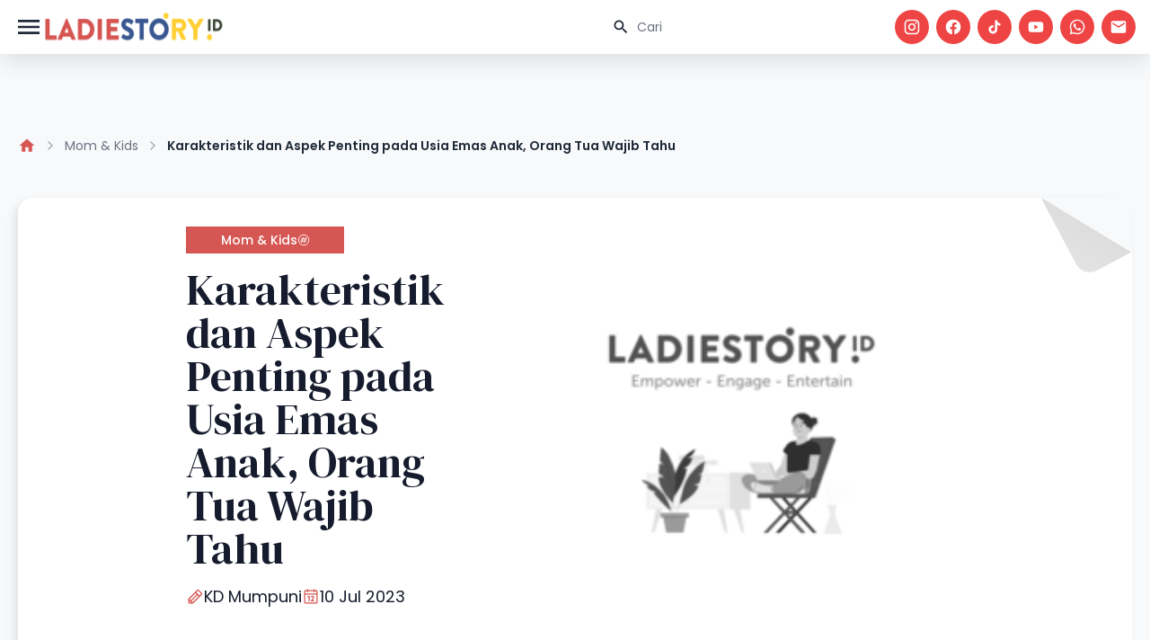

--- FILE ---
content_type: text/html; charset=UTF-8
request_url: https://www.ladiestory.id/karakteristik-dan-aspek-penting-pada-usia-emas-anak-orang-tua-wajib-tahu-75428
body_size: 12075
content:
<!doctype html>
<html lang="en" class="light scroll-smooth" dir="ltr">

<head>
    <meta charset="utf-8">
    <meta name="viewport" content="width=device-width, initial-scale=1.0">
    <link rel="preconnect" href="https://fonts.googleapis.com">
<link rel="preconnect" href="https://fonts.gstatic.com" crossorigin>
<link href="https://fonts.googleapis.com/css2?family=DM+Serif+Display:ital@0;1&display=swap" rel="stylesheet">
<link href="https://fonts.googleapis.com/css2?family=Poppins:ital,wght@0,100;0,200;0,300;0,400;0,500;0,600;0,700;0,800;0,900;1,100;1,200;1,300;1,400;1,500;1,600;1,700;1,800;1,900&display=swap" rel="stylesheet">
<link rel="stylesheet" href="https://www.ladiestory.id/assets/libs/swiper/css/swiper.min.css">
<link rel="preload" as="style" href="https://www.ladiestory.id/build/assets/app-B_foaMeh.css" /><link rel="stylesheet" href="https://www.ladiestory.id/build/assets/app-B_foaMeh.css" />
        <meta name="apple-mobile-web-app-capable" content="yes" />
            <meta name="robots" content="index, follow">
        <meta name="googlebot-news" content="index, follow" />
        <meta name="googlebot" content="index, follow" />
            <meta name="google-site-verification" content="pf8A8S-7KWVBuWq86jUyhbW8Noqib4zQcBjoqBx-IsY" />
        <meta name="mobile-web-app-capable" content="yes">
    
    <meta name="copyright" content="Ladiestory.id">
    <meta name="author" content="Ladiestory.id">
    <meta name="geo.country" content="ID">
    <meta name="geo.placename" content="Indonesia">
    
    <link rel="canonical" href="https://www.ladiestory.id/karakteristik-dan-aspek-penting-pada-usia-emas-anak-orang-tua-wajib-tahu-75428" />
    <meta property="og:locale" content="id_ID" />
    <meta property="fb:app_id" content="196156271285232" />
    <meta property="og:url" content="https://www.ladiestory.id/karakteristik-dan-aspek-penting-pada-usia-emas-anak-orang-tua-wajib-tahu-75428" />
    <meta property="og:site_name" content="Ladiestory.ID" />
    <meta property="og:type" content="website" />
    <meta property="og:title" content="" />
    <meta property="keyword" content="" />

            <meta property="og:description" content="Usia 1-5 tahun merupakan periode yang penting dalam perkembangan anak. Usia emas pada anak umumnya mengacu pada periode perkembangan penting dalam kehidupan anak yang meliputi usia awal hingga usia sekolah.&amp;nbsp; Periode ini juga dikenal dengan istilah &quot;periode sensitif&quot; atau &quot;periode kritis&quot;. Mendidik anak adalah suatu proses yang melibatkan pengasuhan dan pembelajaran yang bertujuan untuk mengembangkan potensi anak dalam berbagai aspek kehidupan.">
    


            <meta property="og:image" content="https://assets.ladiestory.id/gallery/1678443060871595881-perkembangan-otak-anak.jpg" />
        <meta property="og:image:type" content="image/jpeg" />
    <meta name="twitter:title" content="Karakteristik dan Aspek Penting pada Usia Emas Anak, Orang Tua Wajib Tahu">
    <meta name="twitter:card" content="summary_large_image">
    <meta name="twitter:image:alt" content="Karakteristik dan Aspek Penting pada Usia Emas Anak, Orang Tua Wajib Tahu">
    <meta name="twitter:site" content="@LadiestoryID">
    <script type="application/ld+json">
            {
                "@context": "https://schema.org",
                "@type": "WebPage",
                "headline": "Karakteristik dan Aspek Penting pada Usia Emas Anak, Orang Tua Wajib Tahu",
                "url": "https://www.ladiestory.id/karakteristik-dan-aspek-penting-pada-usia-emas-anak-orang-tua-wajib-tahu-75428",
                "datePublished": "2023-07-10 00:00:00",
                                "image": "https://assets.ladiestory.id/gallery/1678443060871595881-perkembangan-otak-anak.jpg"
                            }
        </script>
    <script type="application/ld+json">
            {
                    "@context": "https://schema.org",
                    "@type": "NewsArticle",
                    "mainEntityOfPage": {
                        "@type": "WebPage",
                        "@id": "https://www.ladiestory.id/karakteristik-dan-aspek-penting-pada-usia-emas-anak-orang-tua-wajib-tahu-75428"
                    },
                    "headline": "Karakteristik dan Aspek Penting pada Usia Emas Anak, Orang Tua Wajib Tahu",
                                        "image": {
                        "@type": "ImageObject",
                        "url": "https://assets.ladiestory.id/gallery/1678443060871595881-perkembangan-otak-anak.jpg"
                    },
                                        "datePublished": "2023-07-10 00:00:00",
                    "dateModified": "2023-07-10 00:00:00",
                    "author": {
                        "@type": "Person",
                        "name": "KD Mumpuni"
                    },
                    "publisher": {
                        "@type": "Organization",
                        "name": "LadiestoryID",
                        "logo": {
                            "@type": "ImageObject",
                            "url": "https://assets.ladiestory.id/images/LadiestoryID_logo22s.png"
                        }
                    },
                    "description": "Usia 1-5 tahun merupakan periode yang penting dalam perkembangan anak. Usia emas pada anak umumnya mengacu pada periode perkembangan penting dalam kehidupan anak yang meliputi usia awal hingga usia sekolah.&amp;nbsp; Periode ini juga dikenal dengan istilah &quot;periode sensitif&quot; atau &quot;periode kritis&quot;. Mendidik anak adalah suatu proses yang melibatkan pengasuhan dan pembelajaran yang bertujuan untuk mengembangkan potensi anak dalam berbagai aspek kehidupan."
                }
        </script>
    <script type="application/ld+json">
            {
                        "@context": "https://schema.org",
                        "@type": "BreadcrumbList",
                        "itemListElement":
                        [
                            {
                                "@type": "ListItem",
                                "position": 1,
                                "item":
                                {
                                    "@id": "https://www.ladiestory.id",
                                    "name": "LADIESTORY.ID"
                                }
                            },
                            {
                                "@type": "ListItem",
                                "position": 2,
                                "item":
                                {
                                    "@id": "https://www.ladiestory.id/category/momkids",
                                    "name": "Mom &amp; Kids"
                                }
                            }
                        ]
                    }
        </script>
    <title>Karakteristik dan Aspek Penting pada Usia Emas Anak, Or...</title>
        
    <link rel="shortcut icon" href="https://ladiestory.id/images/logolsv2.ico">
    
    <script async src="https://www.googletagmanager.com/gtag/js?id=UA-138994967-1"></script>
    

    <!-- Meta Pixel Code -->
    <script>
        ! function(f, b, e, v, n, t, s) {
            if (f.fbq) return;
            n = f.fbq = function() {
                n.callMethod ?
                    n.callMethod.apply(n, arguments) : n.queue.push(arguments)
            };
            if (!f._fbq) f._fbq = n;
            n.push = n;
            n.loaded = !0;
            n.version = '2.0';
            n.queue = [];
            t = b.createElement(e);
            t.async = !0;
            t.src = v;
            s = b.getElementsByTagName(e)[0];
            s.parentNode.insertBefore(t, s)
        }(window, document, 'script',
            'https://connect.facebook.net/en_US/fbevents.js');
        fbq('init', '811425740287338');
        fbq('track', 'PageView');
    </script>
    <noscript><img height="1" width="1" style="display:none" src="https://www.facebook.com/tr?id=811425740287338&ev=PageView&noscript=1" /></noscript>
    <!-- End Meta Pixel Code -->


    <script>
        window.dataLayer = window.dataLayer || [];

        function gtag() {
            dataLayer.push(arguments);
        }
        gtag('js', new Date());

        gtag('config', 'UA-138994967-1');
    </script>

    <!-- Google Tag Manager -->
    <script>
        (function(w, d, s, l, i) {
            w[l] = w[l] || [];
            w[l].push({
                'gtm.start': new Date().getTime(),
                event: 'gtm.js'
            });
            var f = d.getElementsByTagName(s)[0],
                j = d.createElement(s),
                dl = l != 'dataLayer' ? '&l=' + l : '';
            j.async = true;
            j.src =
                'https://www.googletagmanager.com/gtm.js?id=' + i + dl;
            f.parentNode.insertBefore(j, f);
        })(window, document, 'script', 'dataLayer', 'GTM-KZD929X');
    </script>
    <script id="s_ladiestory" type="text/javascript">
        var pro_token = "bcDhTPa2UDPwioS1TBaz8w==",
            timestamp = new Date().getTime(),
            path = "https://widget.profeedr.com";
        ! function(e) {
            var t = e.createElement("script");
            t.src = path + "/Embed/btn_widget.js?cb=" + timestamp, t.async = !0;
            var a = e.getElementsByTagName("script")[0];
            a.parentNode.insertBefore(t, a)
        }(document);
    </script>
    <!-- End Google Tag Manager -->

    <script id="s_ladiestory" type="text/javascript">var pro_token="bcDhTPa2UDPwioS1TBaz8w==", timestamp = new Date().getTime(), path="https://widget.profeedr.com";!function(e){var t=e.createElement("script");t.src=path+"/Embed/btn_widget.js?cb="+timestamp,t.async=!0;var a=e.getElementsByTagName("script")[0];a.parentNode.insertBefore(t,a)}(document);</script>
</head>

<body>
    <header id="ls-header" class="main-header">
    <nav id="navHeader" class="container px-4 mx-auto sm:flex sm:items-center sm:justify-between">
        <div class="flex items-center justify-between gap-3">
            <button type="button"
                id="sidebar-toggle"
                class="relative flex items-center justify-center text-gray-800 bg-white hs-collapse-toggle size-8 gap-x-2 hover:bg-gray-50 focus:outline-none focus:bg-gray-50 disabled:opacity-50 disabled:pointer-events-none dark:bg-transparent dark:border-neutral-700 dark:text-white dark:hover:bg-white/10 dark:focus:bg-white/10"
                data-twe-offcanvas-toggle data-twe-target="#sideBarMenu" aria-controls="sideBarMenu"
                data-twe-ripple-init data-twe-ripple-color="light">
                <span class="iconify size-8 mdi--menu"></span>
            </button>

            <a class="flex-none text-xl font-semibold dark:text-white focus:outline-none focus:opacity-80"
                href="https://www.ladiestory.id" aria-label="Brand">
                <img src="https://www.ladiestory.id/images/ladiestorylogov2.png" class="max-w-[200px] h-[60px]"
                    alt="ladies story logo">
            </a>
        </div>
        <div id="hs-navbar-example"
            class="hidden overflow-hidden transition-all duration-300 hs-collapse basis-full grow sm:block"
            aria-labelledby="hs-navbar-example-collapse">
            <div class="flex flex-col gap-1 mt-5 xl:gap-5 sm:flex-row sm:items-center sm:justify-end sm:mt-0 sm:ps-5">
                <div class="max-w-sm space-y-3">
                    <div>
                        <div class="relative">
                            <form action="https://www.ladiestory.id/result">
                                <input type="text" id="hs-leading-icon"
                                    class="block w-full px-4 py-3 text-sm border-gray-200 rounded-full ps-11 focus:z-10 focus:border-gray-500 focus:ring-gray-500 disabled:opacity-50 disabled:pointer-events-none dark:bg-neutral-900 dark:border-neutral-700 dark:text-neutral-400 dark:placeholder-neutral-500 dark:focus:ring-neutral-600"
                                    placeholder="Cari" name="search">
                            </form>
                            <div class="absolute inset-y-0 z-20 flex items-center pointer-events-none start-0 ps-4">
                                <span class="iconify mdi--magnify size-5"></span>
                            </div>
                        </div>
                    </div>
                </div>

                <div class="flex space-x-2">
                    <a href="https://www.instagram.com/ladiestory.id" target="_blank" class="bg-red-500 social-icon size-[32px] xl:size-[38px] ">
                        <span class="text-white iconify mdi--instagram size-4 xl:size-5"></span>
                    </a>
                    <a href="https://www.facebook.com/ladiestoryID" target="_blank" class="bg-red-500 social-icon size-[32px] xl:size-[38px] ">
                        <span class="text-white iconify mdi--facebook size-4 xl:size-5"></span>
                    </a>
                    <a href="https://tiktok.com/LadiestoryID" target="_blank" class="bg-red-500 social-icon size-[32px] xl:size-[38px] ">
                        <span class="text-white iconify ic--round-tiktok size-4 xl:size-5"></span>
                    </a>
                    <a href="https://www.youtube.com/ladiestoryID/" target="_blank" class="bg-red-500 social-icon size-[32px] xl:size-[38px] ">
                        <span class="text-white iconify mdi--youtube size-4 xl:size-5"></span>
                    </a>
                    <a href="https://wa.me/6281585210067" target="_blank" class="bg-red-500 social-icon size-[32px] xl:size-[38px] ">
                        <span class="text-white iconify mdi--whatsapp size-4 xl:size-5"></span>
                    </a>
                    <a href="/cdn-cgi/l/email-protection#167f787079567a77727f73656279646f387f72" target="_blank" class="bg-red-500 social-icon size-[32px] xl:size-[38px] ">
                        <span class="text-white iconify mdi--email size-4 xl:size-5"></span>
                    </a>
                </div>
            </div>
        </div>
    </nav>
    
</header>
    <div class="invisible fixed bottom-0 left-0 top-0 z-[1045] flex w-72 max-w-full -translate-x-full flex-col border-none bg-white bg-clip-padding text-neutral-700 shadow-sm outline-none transition duration-300 ease-in-out data-[twe-offcanvas-show]:transform-none dark:bg-body-dark dark:text-white"
    tabindex="-1" id="sideBarMenu" aria-labelledby="sideBarMenuLabel" data-twe-offcanvas-init>
    <div class="flex items-center justify-between p-4 shadow-xl">
        <div class="mb-0 font-medium text-[16px] leading-normal" id="sideBarMenuLabel"> Menu's </div>
        <button type="button" id="sidebar-close"
            class="box-content border-none rounded-none text-neutral-500 hover:text-neutral-800 hover:no-underline focus:text-neutral-800 focus:opacity-100 focus:shadow-none focus:outline-none dark:text-neutral-400 dark:hover:text-neutral-300 dark:focus:text-neutral-300"
            data-twe-offcanvas-dismiss aria-label="Close">
            <span class="iconify size-5 lucide--sidebar-close">
            </span>
        </button>
    </div>
    <div class="flex-grow p-4 overflow-y-auto">
        <div class="block mb-4 lg:hidden">
            <div class="relative">
                <form action="https://www.ladiestory.id/result">
                    <input type="text" id="hs-leading-icon"
                        class="block w-full px-4 py-3 text-sm border-gray-200 rounded-full ps-11 focus:z-10 focus:border-gray-500 focus:ring-gray-500 disabled:opacity-50 disabled:pointer-events-none dark:bg-neutral-900 dark:border-neutral-700 dark:text-neutral-400 dark:placeholder-neutral-500 dark:focus:ring-neutral-600"
                        placeholder="Cari" name="search">
                </form>
                <div class="absolute inset-y-0 z-20 flex items-center pointer-events-none start-0 ps-4">
                    <span class="iconify mdi--magnify size-5"></span>
                </div>
            </div>
        </div>
        <div class="mb-0 font-semibold leading-normal" id="sideBarMenuLabel"> Categories </div>
        <ul class="px-2 w-72 text-surface dark:text-white">
                            <li class="w-full py-1">
                    <a href="https://www.ladiestory.id/category/entertainment" aria-current="true"
                        class="flex items-center w-full rounded-lg cursor-pointer bg-primary-100 text-primary-700 dark:bg-slate-900 dark:text-primary-500">
                        <span class="iconify size-10 lucide--dot " style="color: #000000"></span>
                        Entertainment
                    </a>
                </li>
                            <li class="w-full py-1">
                    <a href="https://www.ladiestory.id/category/beauty" aria-current="true"
                        class="flex items-center w-full rounded-lg cursor-pointer bg-primary-100 text-primary-700 dark:bg-slate-900 dark:text-primary-500">
                        <span class="iconify size-10 lucide--dot " style="color: #000000"></span>
                        Beauty
                    </a>
                </li>
                            <li class="w-full py-1">
                    <a href="https://www.ladiestory.id/category/fashion" aria-current="true"
                        class="flex items-center w-full rounded-lg cursor-pointer bg-primary-100 text-primary-700 dark:bg-slate-900 dark:text-primary-500">
                        <span class="iconify size-10 lucide--dot " style="color: #000000"></span>
                        Fashion
                    </a>
                </li>
                            <li class="w-full py-1">
                    <a href="https://www.ladiestory.id/category/lifestyle" aria-current="true"
                        class="flex items-center w-full rounded-lg cursor-pointer bg-primary-100 text-primary-700 dark:bg-slate-900 dark:text-primary-500">
                        <span class="iconify size-10 lucide--dot " style="color: #000000"></span>
                        Lifestyle
                    </a>
                </li>
                            <li class="w-full py-1">
                    <a href="https://www.ladiestory.id/category/health" aria-current="true"
                        class="flex items-center w-full rounded-lg cursor-pointer bg-primary-100 text-primary-700 dark:bg-slate-900 dark:text-primary-500">
                        <span class="iconify size-10 lucide--dot " style="color: #000000"></span>
                        Health
                    </a>
                </li>
                            <li class="w-full py-1">
                    <a href="https://www.ladiestory.id/category/momkids" aria-current="true"
                        class="flex items-center w-full rounded-lg cursor-pointer bg-primary-100 text-primary-700 dark:bg-slate-900 dark:text-primary-500">
                        <span class="iconify size-10 lucide--dot " style="color: #000000"></span>
                        Mom &amp; Kids
                    </a>
                </li>
                            <li class="w-full py-1">
                    <a href="https://www.ladiestory.id/category/travel" aria-current="true"
                        class="flex items-center w-full rounded-lg cursor-pointer bg-primary-100 text-primary-700 dark:bg-slate-900 dark:text-primary-500">
                        <span class="iconify size-10 lucide--dot " style="color: #000000"></span>
                        Travel
                    </a>
                </li>
                            <li class="w-full py-1">
                    <a href="https://www.ladiestory.id/category/shopnstory" aria-current="true"
                        class="flex items-center w-full rounded-lg cursor-pointer bg-primary-100 text-primary-700 dark:bg-slate-900 dark:text-primary-500">
                        <span class="iconify size-10 lucide--dot " style="color: #000000"></span>
                        ShopnStory
                    </a>
                </li>
                            <li class="w-full py-1">
                    <a href="https://www.ladiestory.id/category/sambalahap" aria-current="true"
                        class="flex items-center w-full rounded-lg cursor-pointer bg-primary-100 text-primary-700 dark:bg-slate-900 dark:text-primary-500">
                        <span class="iconify size-10 lucide--dot " style="color: #000000"></span>
                        Sambalahap
                    </a>
                </li>
                    </ul>
        <div class="mb-0 font-semibold leading-normal mt-5" id="sideBarMenuLabel"> Ladiestory </div>
        <div class="w-72 text-surface dark:text-white">
            <a href="https://www.ladiestory.id/media-hub" aria-current="true"
                class="flex items-center w-full gap-1 p-4 rounded-lg cursor-pointer bg-primary-100 text-primary-700 dark:bg-slate-900 dark:text-primary-500">
                <span class="iconify size-5 mdi--information-outline"></span>
                Media Hub
            </a>
            <a href="https://www.ladiestory.id/about-us" aria-current="true"
                class="flex items-center w-full gap-1 p-4 rounded-lg cursor-pointer bg-primary-100 text-primary-700 dark:bg-slate-900 dark:text-primary-500">
                <span class="iconify size-5 mdi--information-outline"></span>
                About Us
            </a>
            <a href="https://www.ladiestory.id/tim-editorial" aria-current="true"
                class="flex items-center w-full gap-1 p-4 rounded-lg cursor-pointer bg-primary-100 text-primary-700 dark:bg-slate-900 dark:text-primary-500">
                <span class="iconify size-5 mdi--information-outline"></span>
                Editorial Team
            </a>
            <a href="https://www.ladiestory.id/privacy-policy" aria-current="true"
                class="flex items-center w-full gap-1 p-4 rounded-lg cursor-pointer bg-primary-100 text-primary-700 dark:bg-slate-900 dark:text-primary-500">
                <span class="iconify size-5 mdi--information-outline"></span>
                Privacy Policy
            </a>
            <a href="https://www.ladiestory.id/pedoman-media-siber" aria-current="true"
                class="flex items-center w-full gap-1 p-4 rounded-lg cursor-pointer bg-primary-100 text-primary-700 dark:bg-slate-900 dark:text-primary-500">
                <span class="iconify size-5 mdi--information-outline"></span>
                Pedoman Media Siber
            </a>
            <a href="https://www.ladiestory.id/contact-us" aria-current="true"
                class="flex items-center w-full gap-1 p-4 rounded-lg cursor-pointer bg-primary-100 text-primary-700 dark:bg-slate-900 dark:text-primary-500">
                <span class="iconify size-5 mdi--information-outline"></span>
                Contact Us
            </a>
        </div>
    </div>
</div>

    <div id="main" class="pt-6 mt-4">
            
    <div class="container relative px-5 pt-12 pb-6 mt-16">
        
        
        
        
        <ol class="flex flex-wrap items-center text-wrap">
            <li class="inline-flex items-center">
                <a class="flex items-center text-sm text-gray-500 hover:text-blue-600 focus:outline-none focus:text-blue-600 dark:text-neutral-500 dark:hover:text-blue-500 dark:focus:text-blue-500"
                    href="https://www.ladiestory.id">
                    <span class="iconify mdi--home size-5 text-primary"></span>
                </a>
                <svg class="mx-2 text-gray-400 shrink-0 size-4 dark:text-neutral-600" xmlns="http://www.w3.org/2000/svg"
                    width="24" height="24" viewBox="0 0 24 24" fill="none" stroke="currentColor" stroke-width="2"
                    stroke-linecap="round" stroke-linejoin="round">
                    <path d="m9 18 6-6-6-6"></path>
                </svg>
            </li>
            <li class="inline-flex items-center">
                <a class="flex items-center text-sm text-gray-500 hover:text-blue-600 focus:outline-none focus:text-blue-600 dark:text-neutral-500 dark:hover:text-blue-500 dark:focus:text-blue-500"
                    href="https://www.ladiestory.id/category/momkids">
                    Mom &amp; Kids
                    <svg class="mx-2 text-gray-400 shrink-0 size-4 dark:text-neutral-600" xmlns="http://www.w3.org/2000/svg"
                        width="24" height="24" viewBox="0 0 24 24" fill="none" stroke="currentColor"
                        stroke-width="2" stroke-linecap="round" stroke-linejoin="round">
                        <path d="m9 18 6-6-6-6"></path>
                    </svg>
                </a>
            </li>
            <li class="inline-flex flex-wrap items-center text-sm font-semibold text-gray-800 dark:text-neutral-200"
                aria-current="page">
                Karakteristik dan Aspek Penting pada Usia Emas Anak, Orang Tua Wajib Tahu
            </li>
        </ol>

    </div>
    
    <div class="container relative px-5 py-3 md:py-6">
        <div class="card-folded w-full">
    <div class="flex items-center justify-center w-full">
                <div class="flex flex-col-reverse items-center md:flex-row">
                    <div class="flex flex-col justify-center h-full p-8 align-middle lg:max-w-[620px]">
                        <div class="grid grid-cols-1 gap-4">
                            <a class="btn-primary text-sm !rounded-none">
                                Mom &amp; Kids
                                <span class="iconify solar--hashtag-circle-linear"></span>
                            </a>
                            <h1 class="text-2xl lg:text-5xl">Karakteristik dan Aspek Penting pada Usia Emas Anak, Orang Tua Wajib Tahu</h1>
                            <div class="flex gap-3">
                                <a href="https://www.ladiestory.id/profile/puni"
                                    class="flex items-center gap-2 text-sm lg:text-lg">
                                    <span class="iconify text-primary size-5 ph--pencil"></span>
                                    KD Mumpuni
                                </a>
                                <a class="flex items-center gap-2 text-sm lg:text-lg">
                                    <span class="iconify text-primary size-5 ph--calendar"></span>
                                    10 Jul 2023
                                </a>
                            </div>
                        </div>
                    </div>
                    <div class="w-full pb-2 mx-auto pt-9 px-9 md:p-9">
                        <img data-src="https://assets.ladiestory.id/gallery/1678443060871595881-perkembangan-otak-anak.jpg" class="w-full  object-cover rounded-tr-[40px] lazy"
                            alt="Karakteristik dan Aspek Penting pada Usia Emas Anak, Orang Tua Wajib Tahu">
                    </div>
                </div>
            </div>
            <div class="max-w-xl px-5 mx-auto text-center md:max-w-2xl">
                <p class="text-sm leading-normal md:text-base">Ilustrasi Perkembangan Otak Anak. (Special)</p>
            </div>

            <article class="article-content">
                
                
                <p><strong>Ladiestory.id -</strong><span style="font-weight: 400;"> Usia 1-5 tahun merupakan periode yang penting dalam perkembangan anak. Usia emas pada anak umumnya mengacu pada periode perkembangan penting dalam kehidupan anak yang meliputi usia awal hingga usia sekolah. </span></p>
<p><span style="font-weight: 400;">Periode ini juga dikenal dengan istilah "periode sensitif" atau "periode kritis". Mendidik anak adalah suatu proses yang melibatkan pengasuhan dan pembelajaran yang bertujuan untuk mengembangkan potensi anak dalam berbagai aspek kehidupan.</span></p>
<p>Berikut adalah beberapa karakteristik dan aspek penting dari usia emas pada anak 1-5 tahun.</p>
<p><strong>Pertumbuhan otak yang pesat</strong></p>
<figure class="image" style="text-align: justify;"><img src="https://assets.ladiestory.id/gallery/16728025242070838229-ibu-dan-anak.jpg" alt="" width="480" height="320">
<figcaption>Ilustrasi ibu dan anak. (Special)</figcaption>
</figure>
<p>&nbsp;</p>
<p><span style="font-weight: 400;">Selama usia emas, perkembangan otak anak sangat pesat. Sel-sel otak berkembang dan terbentuk dengan cepat, membentuk jaringan saraf yang kompleks. Ini adalah waktu yang penting untuk stimulasi yang tepat, karena pengalaman dan interaksi yang baik secara positif dapat membentuk pola koneksi saraf yang kuat.</span></p>
<p><strong>Pemahaman dan kemampuan kognitif</strong></p>
<figure class="image" style="text-align: justify;"><img src="https://assets.ladiestory.id/gallery/16765300011613163656-ibu-mendampingi-anak-belajar.jpg" alt="" width="480" height="320">
<figcaption>Ilustrasi ibu mendampingi anak belajar. (Special)</figcaption>
</figure>
<p>&nbsp;</p>
<p><span style="font-weight: 400;">Pada usia emas, anak-anak mulai mengembangkan kemampuan kognitif mereka. Mereka dapat belajar dengan cepat dan memiliki kemampuan yang lebih baik untuk memahami bahasa, konsep matematika dasar, pemecahan masalah, dan logika. Ini adalah waktu yang penting untuk memperkenalkan mereka pada pengalaman pembelajaran yang menarik dan memadai.</span></p>
<p><strong>Perkembangan sosial dan emosional</strong></p>
<figure class="image" style="text-align: justify;"><img src="https://assets.ladiestory.id/gallery/16677985491565408243-ilustrasi-anak-bermain.jpg" alt="" width="480" height="320">
<figcaption>Ilustrasi anak bermain. (Special)</figcaption>
</figure>
<p>&nbsp;</p>
<p><span style="font-weight: 400;">Usia emas juga melibatkan perkembangan sosial dan emosional yang signifikan. Anak-anak mulai memahami emosi mereka sendiri dan orang lain, serta belajar mengontrol emosi mereka. Mereka mulai membentuk hubungan sosial dengan teman sebaya dan belajar berbagi, bekerja sama, dan berkomunikasi secara efektif.</span></p>
<p><strong>Kepekaan sensorik dan motorik</strong></p>
                        <div class="flex flex-col w-full gap-6 py-4 md:flex-row">
                        <div class="w-full md:w-3/4 flex flex-col gap-4 bg-[#11296B] rounded-xl xl:min-h-[180px] p-5 text-white">
                            <div>Baca Juga :</div>
                            <a class="py-3 text-lg xl:text-2xl" href="https://www.ladiestory.id/blibli-tiket-action-ajak-anak-anak-jadi-karyawan-selami-profesi-di-industri-omnichannel-commerce-82021">Blibli Tiket Action Ajak Anak-Anak Jadi Karyawan, Selami Profesi di Industri Omnichannel Commerce</a>

                        </div>
                        <div class="w-full md:w-1/4 flex flex-col gap-4 bg-[#11296B] rounded-xl xl:min-h-[180px] p-5 text-white">
                            <div class="pb-2 text-sm xl:text-2xl">Follow our <br> media updates!</div>
                            <div class="flex flex-wrap items-center gap-1 pb-2 lg:justify-evenly">
                                <a href="https://www.instagram.com/ladiestory.id" target="_blank" class="bg-white social-icon size-[32px] lg:size-[38px] ">
                                    <span class="text-[#112968] iconify mdi--instagram size-5"></span>
                                </a>
                                <a href="https://www.tiktok.com/@ladiestory.id" target="_blank" class="bg-white social-icon size-[32px] lg:size-[38px] ">
                                    <span class="text-[#112968] iconify ic--round-tiktok size-5"></span>
                                </a>
                                <a href="https://www.youtube.com/@ladiestoryid" target="_blank" class="bg-white social-icon size-[32px] lg:size-[38px] ">
                                    <span class="text-[#112968] iconify mdi--youtube size-5"></span>
                                </a>
                                <a href="https://wa.me/6281585210067" target="_blank" class="bg-white social-icon size-[32px] lg:size-[38px] ">
                                    <span class="text-[#112968] iconify mdi--whatsapp size-5"></span>
                                </a>
                                <a href="/cdn-cgi/l/email-protection#cea7a0a8a18ea2afaaa7abbdbaa1bcb7e0a7aa" target="_blank" class="bg-white social-icon size-[32px] lg:size-[38px] ">
                                    <span class="text-[#112968] iconify mdi--email size-5"></span>
                                </a>
                            </div>
                            </div>
                        </div>
<figure class="image" style="text-align: justify;"><img src="https://assets.ladiestory.id/gallery/1667027839137664770-ilustrasi-anak-bermain-hujan.jpg" alt="" width="480" height="320">
<figcaption>Ilustrasi anak bermain hujan. (Special)</figcaption>
</figure>
<p>&nbsp;</p>
<p><span style="font-weight: 400;">Anak-anak pada usia emas juga mengalami perkembangan kepekaan sensorik dan keterampilan motorik. Mereka dapat memperbaiki keterampilan motorik kasar seperti berjalan, melompat, dan berlari, serta keterampilan motorik halus seperti menulis, menggambar, dan menggunakan peralatan dengan lebih terampil.</span></p>
<p><strong>Perkembangan moral dan nilai-nilai</strong></p>
<p>&nbsp;</p>
<figure class="image" style="text-align: justify;"><img src="https://assets.ladiestory.id/gallery/16404382911768940180-ayah-dan-anak.jpg" alt="" width="480" height="320">
<figcaption>Ilustrasi peran ayah terhadap anak. (Special)</figcaption>
</figure>
<p>&nbsp;</p>
<p><span style="font-weight: 400;">Pada usia emas, anak-anak mulai mengembangkan pemahaman tentang moral dan nilai-nilai. Mereka mulai memahami perbedaan antara benar dan salah, dan menyerap nilai-nilai dari lingkungan mereka. Ini adalah waktu yang penting untuk memberikan teladan yang baik dan mengajarkan nilai-nilai yang positif.</span></p>
<p><strong>Daya imajinasi dan kreativitas</strong></p>
<figure class="image" style="text-align: justify;"><img src="https://assets.ladiestory.id/gallery/1684645445470771784-anak-main.jpg" alt="" width="480" height="320">
<figcaption>Ilustrasi bermain peran bersama anak. (Special)</figcaption>
</figure>
<p>&nbsp;</p>
<p><span style="font-weight: 400;">Anak-anak pada usia emas memiliki daya imajinasi yang tinggi dan kreativitas yang melimpah. Mereka dapat terlibat dalam permainan imajinatif dan mampu berpikir di luar kotak. Ini adalah waktu yang tepat untuk memberikan kesempatan kepada mereka untuk berkreasi, bermain, dan mengekspresikan diri melalui seni dan kegiatan kreatif lainnya.</span></p>
<p><span style="font-weight: 400;">Golden age menurut Hurlock adalah ketika anak berada dalam periode sensitif atau masa peka, yaitu suatu periode dimana suatu fungsi tubuh perlu dirangsang, diarahkan sehingga tidak terhambat perkembangannya. Teori golden age mengacu pada periode penting dalam perkembangan anak yang terjadi pada 1000 hari pertama kehidupan, mulai dari masa dalam kandungan hingga usia 5 tahun. Selama periode ini, anak mengalami perkembangan dan pertumbuhan yang pesat, serta memiliki tingkat kepekaan yang tinggi terhadap rangsangan dan pengaruh lingkungan.</span></p>
<p><span style="font-weight: 400;">Teori golden age menggambarkan bahwa selama periode sensitif ini, fungsi-fungsi penting dalam perkembangan anak, baik fisik, kognitif, sosial, maupun emosional, dapat berpengaruh secara signifikan oleh rangsangan yang diterima atau tidak diterima. Dalam arti lain, jika anak tidak menerima stimulasi yang memadai dan sesuai selama golden age, perkembangan mereka dapat terhambat.</span></p>
<p><span style="font-weight: 400;">Misalnya, dalam golden age, anak mengalami periode sensitif untuk perkembangan bahasa. Ini berarti anak cenderung lebih mampu dan lebih responsif terhadap pembelajaran bahasa pada periode ini. Jika anak tidak mendapatkan stimulasi bahasa yang memadai selama golden age, kemampuan bahasa mereka mungkin terhambat di kemudian hari.</span></p>
<p><span style="font-weight: 400;">Oleh karena itu, penting bagi orang tua dan pengasuh untuk menyediakan rangsangan dan lingkungan yang memadai selama golden age anak. Hal ini meliputi memberikan stimulasi yang sesuai dengan tahapan perkembangan anak, seperti berinteraksi secara aktif dengan anak, membaca buku, menyanyikan lagu, memperkenalkan kata-kata, dan memberikan permainan yang mendukung perkembangan fisik, kognitif, sosial, dan emosional.</span></p>
                        <div class="flex flex-col w-full gap-6 py-4 md:flex-row">
                        <div class="w-full md:w-3/4 flex flex-col gap-4 bg-[#11296B] rounded-xl xl:min-h-[180px] p-5 text-white">
                            <div>Baca Juga :</div>
                            <a class="py-3 text-lg xl:text-2xl" href="https://www.ladiestory.id/no-more-gtm-yuk-moms-bikin-si-kecil-glm-81686">No More GTM! Yuk Moms, Bikin si Kecil GLM</a>

                        </div>
                        <div class="w-full md:w-1/4 flex flex-col gap-4 bg-[#11296B] rounded-xl xl:min-h-[180px] p-5 text-white">
                            <div class="pb-2 text-sm xl:text-2xl">Follow our <br> media updates!</div>
                            <div class="flex flex-wrap items-center gap-1 pb-2 lg:justify-evenly">
                                <a href="https://www.instagram.com/ladiestory.id" target="_blank" class="bg-white social-icon size-[32px] lg:size-[38px] ">
                                    <span class="text-[#112968] iconify mdi--instagram size-5"></span>
                                </a>
                                <a href="https://www.tiktok.com/@ladiestory.id" target="_blank" class="bg-white social-icon size-[32px] lg:size-[38px] ">
                                    <span class="text-[#112968] iconify ic--round-tiktok size-5"></span>
                                </a>
                                <a href="https://www.youtube.com/@ladiestoryid" target="_blank" class="bg-white social-icon size-[32px] lg:size-[38px] ">
                                    <span class="text-[#112968] iconify mdi--youtube size-5"></span>
                                </a>
                                <a href="https://wa.me/6281585210067" target="_blank" class="bg-white social-icon size-[32px] lg:size-[38px] ">
                                    <span class="text-[#112968] iconify mdi--whatsapp size-5"></span>
                                </a>
                                <a href="/cdn-cgi/l/email-protection#5930373f361935383d303c2a2d362b2077303d" target="_blank" class="bg-white social-icon size-[32px] lg:size-[38px] ">
                                    <span class="text-[#112968] iconify mdi--email size-5"></span>
                                </a>
                            </div>
                            </div>
                        </div>

                <div class="py-4 text-base font-medium">Topics :</div>
                <div class="flex flex-wrap items-center flex-1 max-w-5xl gap-3">
                                                                <a href="https://www.ladiestory.id/tag/parenting"
     class="cursor-pointer bg-[#385890] w-auto px-4 py-1 font-medium text-[12px] text-white flex items-center justify-center gap-2 rounded-3xl">
     Parenting
 </a>
                                            <a href="https://www.ladiestory.id/tag/golden-age"
     class="cursor-pointer bg-[#385890] w-auto px-4 py-1 font-medium text-[12px] text-white flex items-center justify-center gap-2 rounded-3xl">
     Golden Age
 </a>
                                            <a href="https://www.ladiestory.id/tag/usia-emas-anak"
     class="cursor-pointer bg-[#385890] w-auto px-4 py-1 font-medium text-[12px] text-white flex items-center justify-center gap-2 rounded-3xl">
     Usia Emas Anak
 </a>
                                            <a href="https://www.ladiestory.id/tag/pola-asuh-anak"
     class="cursor-pointer bg-[#385890] w-auto px-4 py-1 font-medium text-[12px] text-white flex items-center justify-center gap-2 rounded-3xl">
     Pola Asuh Anak
 </a>
                                            <a href="https://www.ladiestory.id/tag/periode-sensitif-anak"
     class="cursor-pointer bg-[#385890] w-auto px-4 py-1 font-medium text-[12px] text-white flex items-center justify-center gap-2 rounded-3xl">
     Periode Sensitif Anak
 </a>
                                            <a href="https://www.ladiestory.id/tag/periode-kritis-anak"
     class="cursor-pointer bg-[#385890] w-auto px-4 py-1 font-medium text-[12px] text-white flex items-center justify-center gap-2 rounded-3xl">
     Periode Kritis Anak
 </a>
                                    </div>
                <div class="flex flex-col w-full gap-6 py-4 md:flex-row">
                    <div
                        class="w-full md:w-3/4 flex flex-col gap-4 border border-[#11296B] rounded-xl xl:min-h-[184px] p-8 items-center justify-center">
                        <div class="max-w-2xl text-sm text-center md:text-2xl">Artikel terlalu panjang? klik untuk
                            rangkuman :</div>
                        <button type="button" id="rangkuman-button"
                            class="bg-[#11296B] max-w-lg md:w-[396px] cursor-pointer text-xs md:text-base h-10 p-2 rounded-2xl flex items-center justify-center gap-1 text-white"
                            data-twe-toggle="modal" data-twe-target="#summarizeModal" data-twe-ripple-init
                            data-twe-ripple-color="light">
                            <span class="iconify solar--notes-outline"></span>
                            Rangkuman Artikel
                        </button>
                    </div>
                    <div
                        class="w-full md:w-1/4 flex flex-col gap-2 xl:gap-4 bg-[#E54D2E] rounded-xl xl:min-h-[184px] p-3 xl:p-8 text-white">
                        <div class="pb-2 text-2xl 2xl:text-4xl">Bagikan Artikel</div>
                        <div class="flex flex-wrap items-center gap-1 pb-2 xl:justify-between xl:gap-3">
                            <a href="https://www.facebook.com/sharer/sharer.php?u=https://www.ladiestory.id/karakteristik-dan-aspek-penting-pada-usia-emas-anak-orang-tua-wajib-tahu-75428" target="_blank" class="bg-white social-icon size-[32px] ">
                                <span class="text-[#E54D2E] iconify mdi--facebook size-4 xl:size-5"></span>
                            </a>
                            <a href="https://twitter.com/share?url=https://www.ladiestory.id/karakteristik-dan-aspek-penting-pada-usia-emas-anak-orang-tua-wajib-tahu-75428&text=Karakteristik Dan Aspek Penting Pada Usia Emas Anak, Orang Tua Wajib Tahu&via=LadiestoryID" target="_blank" class="bg-white social-icon size-[32px] ">
                                <span class="text-[#E54D2E] iconify mdi--twitter size-4 xl:size-5"></span>
                            </a>
                            <a href="https://api.whatsapp.com/send?text=Karakteristik%20Dan%20Aspek%20Penting%20Pada%20Usia%20Emas%20Anak,%20Orang%20Tua%20Wajib%20Tahu%20https://www.ladiestory.id/karakteristik-dan-aspek-penting-pada-usia-emas-anak-orang-tua-wajib-tahu-75428"
                                target="_blank" class="bg-white social-icon size-[32px] ">
                                <span class="text-[#E54D2E] iconify mdi--whatsapp size-4 xl:size-5"></span>
                            </a>
                            <a href="https://t.me/share/url?text=KD Mumpuni&url=https://www.ladiestory.id/karakteristik-dan-aspek-penting-pada-usia-emas-anak-orang-tua-wajib-tahu-75428"
                                target="_blank" class="bg-white social-icon size-[32px] ">
                                <span class="text-[#E54D2E] iconify mdi--telegram size-4 xl:size-5"></span>
                            </a>
                            <a href="#" onclick="copyUrl(event, 'Karakteristik dan Aspek Penting pada Usia Emas Anak, Orang Tua Wajib Tahu')"
                                class="bg-white social-icon size-[32px] ">
                                <span class="text-[#E54D2E] iconify mdi--web size-4 xl:size-5"></span>
                            </a>

                        </div>
                    </div>
                </div>
            </article>
</div>
            </div>

    

    
    <div class="container flex flex-col w-full gap-6 px-5 py-3 md:flex-row">
        <div class="flex flex-col w-full gap-3 p-6 bg-white md:w-2/3">
            <div class="title-card">
    <div class="title">
                    <span class="border-secondary"></span>
                            <div>Berita Terkini</div>
            </div>
        </div>

<div class="grid grid-cols-1 gap-2 md:gap-4 md:grid-cols-3">
            <div class="article-card">
    <div class="article-thumb-container">
        <a href="https://www.ladiestory.id/hijaberlin-persembahkan-koleksi-shahabiyyah-82398">
            <img data-src="https://assets.ladiestory.id/gallery/1763520663407047141-hijaberlin.jpg" class="article-thumb lazy" alt="Hijaberlin Persembahkan Koleksi “Shahabiyyah” di Jakarta Muslim Fashion Week 2026">
        </a>
       <a href="https://www.ladiestory.id/category/fashion" class="category-tag">
    Fashion
</a>
        
    </div>
    <div class="flex flex-row gap-3 md:flex-col xl:flex-row">
       <a href="https://www.ladiestory.id/profile/devyfelicia" class="flex items-center gap-2 text-[10px] cursor-pointer hover:underline">
     <span class="iconify size-3 text-primary ph--pencil"></span> Devy Felicia
 </a>
       <a class="flex items-center gap-2 text-[10px]">
     <span class="iconify size-3 text-primary ph--calendar"></span> 19 Nov 2025
 </a>
    </div>
    <a href="https://www.ladiestory.id/hijaberlin-persembahkan-koleksi-shahabiyyah-82398" class="title">Hijaberlin Persembahkan Koleksi “Shahabiyyah” di Jakarta Muslim Fashion Week 2026</a>
</div>
            <div class="article-card">
    <div class="article-thumb-container">
        <a href="https://www.ladiestory.id/tanpa-disadari-ini-tanda-kamu-sudah-punya-karier-yang-sukses-82401">
            <img data-src="https://assets.ladiestory.id/gallery/16919454451324287040-wanita-karir.jpg" class="article-thumb lazy" alt="Tanpa Disadari, Ini Tanda Kamu Sudah Punya Karier yang Sukses">
        </a>
       <a href="https://www.ladiestory.id/category/lifestyle" class="category-tag">
    Lifestyle
</a>
        
    </div>
    <div class="flex flex-row gap-3 md:flex-col xl:flex-row">
       <a href="https://www.ladiestory.id/profile/devyfelicia" class="flex items-center gap-2 text-[10px] cursor-pointer hover:underline">
     <span class="iconify size-3 text-primary ph--pencil"></span> Devy Felicia
 </a>
       <a class="flex items-center gap-2 text-[10px]">
     <span class="iconify size-3 text-primary ph--calendar"></span> 19 Nov 2025
 </a>
    </div>
    <a href="https://www.ladiestory.id/tanpa-disadari-ini-tanda-kamu-sudah-punya-karier-yang-sukses-82401" class="title">Tanpa Disadari, Ini Tanda Kamu Sudah Punya Karier yang Sukses</a>
</div>
            <div class="article-card">
    <div class="article-thumb-container">
        <a href="https://www.ladiestory.id/kwartet-indie-pop-yonlapa-merilis-ep-velvet-petals-perjalanan-mimp-82400">
            <img data-src="https://assets.ladiestory.id/gallery/17635369601250215882-.jpg" class="article-thumb lazy" alt="Kwartet Indie Pop YONLAPA Merilis EP “Velvet Petals”, Perjalanan Mimp">
        </a>
       <a href="https://www.ladiestory.id/category/entertainment" class="category-tag">
    Entertainment
</a>
        
    </div>
    <div class="flex flex-row gap-3 md:flex-col xl:flex-row">
       <a href="https://www.ladiestory.id/profile/devyfelicia" class="flex items-center gap-2 text-[10px] cursor-pointer hover:underline">
     <span class="iconify size-3 text-primary ph--pencil"></span> Devy Felicia
 </a>
       <a class="flex items-center gap-2 text-[10px]">
     <span class="iconify size-3 text-primary ph--calendar"></span> 19 Nov 2025
 </a>
    </div>
    <a href="https://www.ladiestory.id/kwartet-indie-pop-yonlapa-merilis-ep-velvet-petals-perjalanan-mimp-82400" class="title">Kwartet Indie Pop YONLAPA Merilis EP “Velvet Petals”, Perjalanan Mimp</a>
</div>
            <div class="article-card">
    <div class="article-thumb-container">
        <a href="https://www.ladiestory.id/olivia-pardede-bagikan-momen-butterfly-82399">
            <img data-src="https://assets.ladiestory.id/gallery/1763603102279192732-olivia-pardede.jpg" class="article-thumb lazy" alt="Olivia Pardede Bagikan Momen Butterfly Era di Debut Nomor  RnB Pop 90’s Berjudul “High”">
        </a>
       <a href="https://www.ladiestory.id/category/entertainment" class="category-tag">
    Entertainment
</a>
        
    </div>
    <div class="flex flex-row gap-3 md:flex-col xl:flex-row">
       <a href="https://www.ladiestory.id/profile/devyfelicia" class="flex items-center gap-2 text-[10px] cursor-pointer hover:underline">
     <span class="iconify size-3 text-primary ph--pencil"></span> Devy Felicia
 </a>
       <a class="flex items-center gap-2 text-[10px]">
     <span class="iconify size-3 text-primary ph--calendar"></span> 19 Nov 2025
 </a>
    </div>
    <a href="https://www.ladiestory.id/olivia-pardede-bagikan-momen-butterfly-82399" class="title">Olivia Pardede Bagikan Momen Butterfly Era di Debut Nomor  RnB Pop 90’s Berjudul “High”</a>
</div>
            <div class="article-card">
    <div class="article-thumb-container">
        <a href="https://www.ladiestory.id/jenis-barang-ini-sebaiknya-tidak-kamu-beli-saat-diskon-besar-82397">
            <img data-src="https://assets.ladiestory.id/gallery/16912386671989006953-.jpg" class="article-thumb lazy" alt="5 Jenis Barang Ini Sebaiknya Tidak Kamu Beli Saat Diskon Besar, Jangan Asal Borong!">
        </a>
       <a href="https://www.ladiestory.id/category/lifestyle" class="category-tag">
    Lifestyle
</a>
        
    </div>
    <div class="flex flex-row gap-3 md:flex-col xl:flex-row">
       <a href="https://www.ladiestory.id/profile/devyfelicia" class="flex items-center gap-2 text-[10px] cursor-pointer hover:underline">
     <span class="iconify size-3 text-primary ph--pencil"></span> Devy Felicia
 </a>
       <a class="flex items-center gap-2 text-[10px]">
     <span class="iconify size-3 text-primary ph--calendar"></span> 18 Nov 2025
 </a>
    </div>
    <a href="https://www.ladiestory.id/jenis-barang-ini-sebaiknya-tidak-kamu-beli-saat-diskon-besar-82397" class="title">5 Jenis Barang Ini Sebaiknya Tidak Kamu Beli Saat Diskon Besar, Jangan Asal Borong!</a>
</div>
            <div class="article-card">
    <div class="article-thumb-container">
        <a href="https://www.ladiestory.id/produk-kecantikan-untuk-liburan-82396">
            <img data-src="https://assets.ladiestory.id/gallery/17005693491811848395-wanita-liburan.jpg" class="article-thumb lazy" alt="5 Produk Kecantikan yang Wajib Dibawa Saat Liburan agar Tetap Fresh dan Percaya Diri">
        </a>
       <a href="https://www.ladiestory.id/category/beauty" class="category-tag">
    Beauty
</a>
        
    </div>
    <div class="flex flex-row gap-3 md:flex-col xl:flex-row">
       <a href="https://www.ladiestory.id/profile/devyfelicia" class="flex items-center gap-2 text-[10px] cursor-pointer hover:underline">
     <span class="iconify size-3 text-primary ph--pencil"></span> Devy Felicia
 </a>
       <a class="flex items-center gap-2 text-[10px]">
     <span class="iconify size-3 text-primary ph--calendar"></span> 18 Nov 2025
 </a>
    </div>
    <a href="https://www.ladiestory.id/produk-kecantikan-untuk-liburan-82396" class="title">5 Produk Kecantikan yang Wajib Dibawa Saat Liburan agar Tetap Fresh dan Percaya Diri</a>
</div>
            <div class="article-card">
    <div class="article-thumb-container">
        <a href="https://www.ladiestory.id/pelajaran-mengatur-keuangan-82395">
            <img data-src="https://assets.ladiestory.id/gallery/16935630731293031296-mencatat-keuangan.jpg" class="article-thumb lazy" alt="5 Pelajaran yang Tidak Pernah Kamu Dapatkan di Sekolah, Tapi Penting untuk Mengatur Keuangan">
        </a>
       <a href="https://www.ladiestory.id/category/lifestyle" class="category-tag">
    Lifestyle
</a>
        
    </div>
    <div class="flex flex-row gap-3 md:flex-col xl:flex-row">
       <a href="https://www.ladiestory.id/profile/devyfelicia" class="flex items-center gap-2 text-[10px] cursor-pointer hover:underline">
     <span class="iconify size-3 text-primary ph--pencil"></span> Devy Felicia
 </a>
       <a class="flex items-center gap-2 text-[10px]">
     <span class="iconify size-3 text-primary ph--calendar"></span> 18 Nov 2025
 </a>
    </div>
    <a href="https://www.ladiestory.id/pelajaran-mengatur-keuangan-82395" class="title">5 Pelajaran yang Tidak Pernah Kamu Dapatkan di Sekolah, Tapi Penting untuk Mengatur Keuangan</a>
</div>
            <div class="article-card">
    <div class="article-thumb-container">
        <a href="https://www.ladiestory.id/cara-sehat-dan-aman-minum-kopi-menurut-ahli-82394">
            <img data-src="https://assets.ladiestory.id/gallery/16949558401426393917-kopi.jpg" class="article-thumb lazy" alt="5 Cara Sehat dan Aman Minum Kopi Menurut Ahli, Jangan Berlebihan!">
        </a>
       <a href="https://www.ladiestory.id/category/lifestyle" class="category-tag">
    Lifestyle
</a>
        
    </div>
    <div class="flex flex-row gap-3 md:flex-col xl:flex-row">
       <a href="https://www.ladiestory.id/profile/devyfelicia" class="flex items-center gap-2 text-[10px] cursor-pointer hover:underline">
     <span class="iconify size-3 text-primary ph--pencil"></span> Devy Felicia
 </a>
       <a class="flex items-center gap-2 text-[10px]">
     <span class="iconify size-3 text-primary ph--calendar"></span> 17 Nov 2025
 </a>
    </div>
    <a href="https://www.ladiestory.id/cara-sehat-dan-aman-minum-kopi-menurut-ahli-82394" class="title">5 Cara Sehat dan Aman Minum Kopi Menurut Ahli, Jangan Berlebihan!</a>
</div>
            <div class="article-card">
    <div class="article-thumb-container">
        <a href="https://www.ladiestory.id/azarine-x-sanrio-hadirkan-kuromi-my-melody-series-kolaborasi-82393">
            <img data-src="https://assets.ladiestory.id/gallery/1762944917784416837-azarine.jpg" class="article-thumb lazy" alt="Azarine x Sanrio Hadirkan Kuromi &amp; My Melody Series: Kolaborasi">
        </a>
       <a href="https://www.ladiestory.id/category/beauty" class="category-tag">
    Beauty
</a>
        
    </div>
    <div class="flex flex-row gap-3 md:flex-col xl:flex-row">
       <a href="https://www.ladiestory.id/profile/devyfelicia" class="flex items-center gap-2 text-[10px] cursor-pointer hover:underline">
     <span class="iconify size-3 text-primary ph--pencil"></span> Devy Felicia
 </a>
       <a class="flex items-center gap-2 text-[10px]">
     <span class="iconify size-3 text-primary ph--calendar"></span> 12 Nov 2025
 </a>
    </div>
    <a href="https://www.ladiestory.id/azarine-x-sanrio-hadirkan-kuromi-my-melody-series-kolaborasi-82393" class="title">Azarine x Sanrio Hadirkan Kuromi &amp; My Melody Series: Kolaborasi</a>
</div>
    </div>

        </div>

        <div class="flex flex-col w-full h-full gap-4 md:w-1/3 ">
            <div class="flex flex-col w-full gap-3 p-6 bg-white">
                <div class="title-card">
    <div class="title">
                    <span class="border-primary"></span>
                            <div>Trending</div>
            </div>
        </div>

            </div>
            
        </div>
    </div>
    
        </div>

        <div data-twe-modal-init
        class="fixed left-0 top-0 z-[1055] hidden h-full w-full overflow-y-auto overflow-x-hidden outline-none"
        id="summarizeModal" tabindex="-1" aria-labelledby="summarizeModalTitle" aria-modal="true" role="dialog">
        <div data-twe-modal-dialog-ref
            class="pointer-events-none relative flex min-h-[calc(100%-1rem)] w-auto translate-y-[-50px] items-center opacity-0 transition-all duration-300 ease-in-out min-[576px]:mx-auto min-[576px]:mt-7 min-[576px]:max-w-[500px] min-[992px]:max-w-[800px] min-[1200px]:max-w-[1140px] min-[1536px]:max-w-[1408px]">
            <div
                class="relative flex flex-col w-full text-current bg-white border-none rounded-md outline-none pointer-events-auto bg-clip-padding shadow-4 dark:bg-surface-dark">
                <div
                    class="flex items-center justify-between flex-shrink-0 p-4 border-b-2 rounded-t-md border-neutral-100 dark:border-white/10">
                    <!-- Modal title -->
                    <div class="text-[24px] font-medium leading-normal text-[#111E32] dark:text-white"
                        id="summarizeModalTitle">
                        Rangkuman Artikel
                    </div>
                    <!-- Close button -->
                    <button type="button"
                        class="box-content border-none rounded-none text-neutral-500 hover:text-neutral-800 hover:no-underline focus:text-neutral-800 focus:opacity-100 focus:shadow-none focus:outline-none dark:text-neutral-400 dark:hover:text-neutral-300 dark:focus:text-neutral-300"
                        data-twe-modal-dismiss aria-label="Close">
                        <span class="iconify mdi--close size-5"></span>
                    </button>
                </div>

                <!-- Modal body -->
                <div class="relative p-4">
                    <article id="rangkuman-content" class="article-content" style="white-space: pre-line">
                    </article>
                </div>

                <!-- Modal footer -->
                <div
                    class="flex flex-wrap items-center justify-end flex-shrink-0 p-4 border-t-2 rounded-b-md border-neutral-100 dark:border-white/10">
                    <button type="button"
                        class="inline-block rounded bg-primary-100 px-6 pb-2 pt-2.5 text-xs font-medium uppercase leading-normal text-primary transition duration-150 ease-in-out hover:bg-primary-accent-200 focus:bg-primary-accent-200 focus:outline-none focus:ring-0 active:bg-primary-accent-200 dark:bg-primary-300 dark:hover:bg-primary-400 dark:focus:bg-primary-400 dark:active:bg-primary-400"
                        data-twe-modal-dismiss data-twe-ripple-init data-twe-ripple-color="light">
                        Tutup
                    </button>
                </div>
            </div>
        </div>
    </div>
    <!-- Start Footer -->
<footer class="relative bg-[#151515] dark:bg-slate-800">
    <div class="container relative px-5">
        <div class="grid grid-cols-1">
            <div class="relative pt-3 pb-5">
                <div class="relative w-full">
                    <div class="grid grid-cols-1 md:grid-cols-12">
                        <a href="https://www.ladiestory.id" class="text-[22px] focus:outline-none">
                            <img data-src="https://www.ladiestory.id/images/ladiestorylogov2.png" class="max-w-[280px] lazy"
                                alt="ladiestory.id">
                        </a>
                    </div>
                    <div class="grid grid-cols-1 md:grid-cols-2 lg:grid-cols-3 2xl:grid-cols-5">
                        <div class="w-full mb-2 lg:max-w-lg md:mb-0 lg:col-span-1 2xl:col-span-2">
                            <p class="text-lg p-0 mb-auto text-[#999999] md:text-2xl">Tentang Kami</p>
                            <p class="text-xs leading-5 text-[#999999]"><span class="font-bold">Ladiestory.id</span> meningkatkan literasi digital perempuan Indonesia agar memiliki rasa percaya diri dalam membentuk opini publik dan menjadi komunitas besar untuk melakukan gerakan menuju kehidupan yang lebih baik.</p>
                        </div>

                        <div class="grid w-full grid-cols-2 text-right 2xl:col-span-3 lg:col-span-2 gap-x-2 gap-y-2 md:gap-y-0 lg:grid-cols-3 xl:grid-cols-4 2xl:grid-cols-5">
                                                        <a href="https://www.ladiestory.id/category/entertainment"
                                class="tracking-[1px] text-[#999999] font-semibold w-full text-[16px] flex items-center md:justify-end gap-1">Entertainment
                                <span class="iconify w-[20px] h-[20px] fluent--open-16-filled"></span></a>
                                                        <a href="https://www.ladiestory.id/category/beauty"
                                class="tracking-[1px] text-[#999999] font-semibold w-full text-[16px] flex items-center md:justify-end gap-1">Beauty
                                <span class="iconify w-[20px] h-[20px] fluent--open-16-filled"></span></a>
                                                        <a href="https://www.ladiestory.id/category/fashion"
                                class="tracking-[1px] text-[#999999] font-semibold w-full text-[16px] flex items-center md:justify-end gap-1">Fashion
                                <span class="iconify w-[20px] h-[20px] fluent--open-16-filled"></span></a>
                                                        <a href="https://www.ladiestory.id/category/lifestyle"
                                class="tracking-[1px] text-[#999999] font-semibold w-full text-[16px] flex items-center md:justify-end gap-1">Lifestyle
                                <span class="iconify w-[20px] h-[20px] fluent--open-16-filled"></span></a>
                                                        <a href="https://www.ladiestory.id/category/health"
                                class="tracking-[1px] text-[#999999] font-semibold w-full text-[16px] flex items-center md:justify-end gap-1">Health
                                <span class="iconify w-[20px] h-[20px] fluent--open-16-filled"></span></a>
                                                        <a href="https://www.ladiestory.id/category/momkids"
                                class="tracking-[1px] text-[#999999] font-semibold w-full text-[16px] flex items-center md:justify-end gap-1">Mom &amp; Kids
                                <span class="iconify w-[20px] h-[20px] fluent--open-16-filled"></span></a>
                                                        <a href="https://www.ladiestory.id/category/travel"
                                class="tracking-[1px] text-[#999999] font-semibold w-full text-[16px] flex items-center md:justify-end gap-1">Travel
                                <span class="iconify w-[20px] h-[20px] fluent--open-16-filled"></span></a>
                                                        <a href="https://www.ladiestory.id/category/shopnstory"
                                class="tracking-[1px] text-[#999999] font-semibold w-full text-[16px] flex items-center md:justify-end gap-1">ShopnStory
                                <span class="iconify w-[20px] h-[20px] fluent--open-16-filled"></span></a>
                                                        <a href="https://www.ladiestory.id/category/sambalahap"
                                class="tracking-[1px] text-[#999999] font-semibold w-full text-[16px] flex items-center md:justify-end gap-1">Sambalahap
                                <span class="iconify w-[20px] h-[20px] fluent--open-16-filled"></span></a>
                                                    </div>
                    </div>
                </div>
                <!-- Subscribe -->
            </div>
        </div>
    </div><!--end container-->

    <div class="py-[15px] px-0 border-t border-gray-800 dark:border-gray-700">
        <div class="container relative px-5 text-center">
            <div class="relative w-full">
                <div class="grid md:grid-cols-2 grid-cols-1 gap-[30px]">
                    <div class="w-full lg:max-w-lg">
                        <div class="flex flex-row flex-wrap items-center w-full text-wrap text-[#999999] dark:text-white">
                            <a href="https://www.ladiestory.id/about-us" aria-current="true"
                                class="flex items-center gap-1 rounded-lg cursor-pointer dark:bg-slate-900 dark:text-primary-500">
                                <span class="iconify size-10 lucide--dot text-warning"></span>
                                About Us
                            </a>
                            <a href="https://www.ladiestory.id/tim-editorial" aria-current="true"
                                class="flex items-center gap-1 rounded-lg cursor-pointer dark:bg-slate-900 dark:text-primary-500">
                                <span class="iconify size-10 lucide--dot text-warning"></span>
                                Editorial Team
                            </a>
                            <a href="https://www.ladiestory.id/privacy-policy" aria-current="true"
                                class="flex items-center gap-1 rounded-lg cursor-pointer dark:bg-slate-900 dark:text-primary-500">
                                <span class="iconify size-10 lucide--dot text-warning"></span>
                                Privacy Policy
                            </a>
                            <a href="https://www.ladiestory.id/pedoman-media-siber" aria-current="true"
                                class="flex items-center gap-1 rounded-lg cursor-pointer dark:bg-slate-900 dark:text-primary-500">
                                <span class="iconify size-10 lucide--dot text-warning"></span>
                                Pedoman Media Siber
                            </a>
                            <a href="https://www.ladiestory.id/contact-us" aria-current="true"
                                class="flex items-center gap-1 rounded-lg cursor-pointer dark:bg-slate-900 dark:text-primary-500">
                                <span class="iconify size-10 lucide--dot text-warning"></span>
                                Contact Us
                            </a>
                        </div>
                    </div>

                    <div class="w-full grid-cols-1 gap-6 text-center md:text-right">
                        <p class="mb-0 text-[#999999]">© Copyright 2018 - 2026 Ladiestory.id <br>
                            All rights reserved.
                        </p>
                    </div>
                </div>
            </div><!--end grid-->
        </div><!--end container-->
    </div>
</footer><!--end footer-->
<!-- End Footer -->
    <script data-cfasync="false" src="/cdn-cgi/scripts/5c5dd728/cloudflare-static/email-decode.min.js"></script><script src="https://www.ladiestory.id/assets/libs/jquery/jquery-3.7.1.min.js"></script>
<script src="https://www.ladiestory.id/assets/libs/swiper/js/swiper.min.js" defer></script>
<script src="https://www.ladiestory.id/assets/libs/lazyLoad/jquery.lazy.min.js"></script>
<script src="https://www.ladiestory.id/assets/libs/lazyLoad/jquery.lazy.plugins.min.js"></script>
<script src="https://www.ladiestory.id/assets/js/app.js"></script>
<script defer src="https://cdn.jsdelivr.net/npm/alpinejs@3.x.x/dist/cdn.min.js"></script>
<link rel="modulepreload" href="https://www.ladiestory.id/build/assets/app-BSZr01dt.js" /><script type="module" src="https://www.ladiestory.id/build/assets/app-BSZr01dt.js"></script>    <script>
        $(document).ready(function() {
            $('#tocToggle').on('click', function(e) {
                e.preventDefault();
                alert('ok');
                $('#tocContent').removeClass('hidden');
            });

            $(document).on('click', '#rangkuman-button', function() {
                const loadingHtml = `<div class="flex items-center justify-center">
                                        <div
                                            class="inline-block h-8 w-8 animate-spin rounded-full border-4 border-solid border-current border-e-transparent align-[-0.125em] text-primary motion-reduce:animate-[spin_1.5s_linear_infinite] dark:text-white"
                                            role="status">
                                            <span
                                            class="!absolute !-m-px !h-px !w-px !overflow-hidden !whitespace-nowrap !border-0 !p-0 ![clip:rect(0,0,0,0)]"
                                            >Loading...</span
                                            >
                                        </div>
                                    </div>`
                var content_id = '75428';
                $('#rangkuman-content').html(loadingHtml);
                $.ajax({
                    type: "GET",
                    url: `https://www.ladiestory.id/get-summery`,
                    data: {
                        content_id: content_id
                    },
                    success: function(response) {
                        $('#rangkuman-content').html(response.summery);
                    },
                    error: function(xhr, status, error) {
                        $('#rangkuman-content').html("Rangkuman Tidak Tersedia");
                    }
                });
            });
        });
    </script>
<script defer src="https://static.cloudflareinsights.com/beacon.min.js/vcd15cbe7772f49c399c6a5babf22c1241717689176015" integrity="sha512-ZpsOmlRQV6y907TI0dKBHq9Md29nnaEIPlkf84rnaERnq6zvWvPUqr2ft8M1aS28oN72PdrCzSjY4U6VaAw1EQ==" data-cf-beacon='{"version":"2024.11.0","token":"edf35837d1b649d58df3b6e77700017c","r":1,"server_timing":{"name":{"cfCacheStatus":true,"cfEdge":true,"cfExtPri":true,"cfL4":true,"cfOrigin":true,"cfSpeedBrain":true},"location_startswith":null}}' crossorigin="anonymous"></script>
</body>

</html>


--- FILE ---
content_type: text/css
request_url: https://www.ladiestory.id/build/assets/app-B_foaMeh.css
body_size: 19880
content:
*,:before,:after{box-sizing:border-box;border-width:0;border-style:solid;border-color:#e5e7eb}:before,:after{--tw-content: ""}html,:host{line-height:1.5;-webkit-text-size-adjust:100%;-moz-tab-size:4;-o-tab-size:4;tab-size:4;font-family:Roboto,sans-serif;font-feature-settings:normal;font-variation-settings:normal;-webkit-tap-highlight-color:transparent}body{margin:0;line-height:inherit}hr{height:0;color:inherit;border-top-width:1px}abbr:where([title]){-webkit-text-decoration:underline dotted;text-decoration:underline dotted}h1,h2,h3,h4,h5,h6{font-size:inherit;font-weight:inherit}a{color:inherit;text-decoration:inherit}b,strong{font-weight:bolder}code,kbd,samp,pre{font-family:ui-monospace,monospace;font-feature-settings:normal;font-variation-settings:normal;font-size:1em}small{font-size:80%}sub,sup{font-size:75%;line-height:0;position:relative;vertical-align:baseline}sub{bottom:-.25em}sup{top:-.5em}table{text-indent:0;border-color:inherit;border-collapse:collapse}button,input,optgroup,select,textarea{font-family:inherit;font-feature-settings:inherit;font-variation-settings:inherit;font-size:100%;font-weight:inherit;line-height:inherit;letter-spacing:inherit;color:inherit;margin:0;padding:0}button,select{text-transform:none}button,input:where([type=button]),input:where([type=reset]),input:where([type=submit]){-webkit-appearance:button;background-color:transparent;background-image:none}:-moz-focusring{outline:auto}:-moz-ui-invalid{box-shadow:none}progress{vertical-align:baseline}::-webkit-inner-spin-button,::-webkit-outer-spin-button{height:auto}[type=search]{-webkit-appearance:textfield;outline-offset:-2px}::-webkit-search-decoration{-webkit-appearance:none}::-webkit-file-upload-button{-webkit-appearance:button;font:inherit}summary{display:list-item}blockquote,dl,dd,h1,h2,h3,h4,h5,h6,hr,figure,p,pre{margin:0}fieldset{margin:0;padding:0}legend{padding:0}ol,ul,menu{list-style:none;margin:0;padding:0}dialog{padding:0}textarea{resize:vertical}input::-moz-placeholder,textarea::-moz-placeholder{opacity:1;color:#9ca3af}input::placeholder,textarea::placeholder{opacity:1;color:#9ca3af}button,[role=button]{cursor:pointer}:disabled{cursor:default}img,svg,video,canvas,audio,iframe,embed,object{display:block;vertical-align:middle}img,video{max-width:100%;height:auto}[hidden]{display:none}[type=text],input:where(:not([type])),[type=email],[type=url],[type=password],[type=number],[type=date],[type=datetime-local],[type=month],[type=search],[type=tel],[type=time],[type=week],[multiple],textarea,select{-webkit-appearance:none;-moz-appearance:none;appearance:none;background-color:#fff;border-color:#6b7280;border-width:1px;border-radius:0;padding:.5rem .75rem;font-size:1rem;line-height:1.5rem;--tw-shadow: 0 0 #0000}[type=text]:focus,input:where(:not([type])):focus,[type=email]:focus,[type=url]:focus,[type=password]:focus,[type=number]:focus,[type=date]:focus,[type=datetime-local]:focus,[type=month]:focus,[type=search]:focus,[type=tel]:focus,[type=time]:focus,[type=week]:focus,[multiple]:focus,textarea:focus,select:focus{outline:2px solid transparent;outline-offset:2px;--tw-ring-inset: var(--tw-empty, );--tw-ring-offset-width: 0px;--tw-ring-offset-color: #fff;--tw-ring-color: #2563eb;--tw-ring-offset-shadow: var(--tw-ring-inset) 0 0 0 var(--tw-ring-offset-width) var(--tw-ring-offset-color);--tw-ring-shadow: var(--tw-ring-inset) 0 0 0 calc(1px + var(--tw-ring-offset-width)) var(--tw-ring-color);box-shadow:var(--tw-ring-offset-shadow),var(--tw-ring-shadow),var(--tw-shadow);border-color:#2563eb}input::-moz-placeholder,textarea::-moz-placeholder{color:#6b7280;opacity:1}input::placeholder,textarea::placeholder{color:#6b7280;opacity:1}::-webkit-datetime-edit-fields-wrapper{padding:0}::-webkit-date-and-time-value{min-height:1.5em;text-align:inherit}::-webkit-datetime-edit{display:inline-flex}::-webkit-datetime-edit,::-webkit-datetime-edit-year-field,::-webkit-datetime-edit-month-field,::-webkit-datetime-edit-day-field,::-webkit-datetime-edit-hour-field,::-webkit-datetime-edit-minute-field,::-webkit-datetime-edit-second-field,::-webkit-datetime-edit-millisecond-field,::-webkit-datetime-edit-meridiem-field{padding-top:0;padding-bottom:0}select{background-image:url("data:image/svg+xml,%3csvg xmlns='http://www.w3.org/2000/svg' fill='none' viewBox='0 0 20 20'%3e%3cpath stroke='%236b7280' stroke-linecap='round' stroke-linejoin='round' stroke-width='1.5' d='M6 8l4 4 4-4'/%3e%3c/svg%3e");background-position:right .5rem center;background-repeat:no-repeat;background-size:1.5em 1.5em;padding-right:2.5rem;-webkit-print-color-adjust:exact;print-color-adjust:exact}[multiple],[size]:where(select:not([size="1"])){background-image:initial;background-position:initial;background-repeat:unset;background-size:initial;padding-right:.75rem;-webkit-print-color-adjust:unset;print-color-adjust:unset}[type=checkbox],[type=radio]{-webkit-appearance:none;-moz-appearance:none;appearance:none;padding:0;-webkit-print-color-adjust:exact;print-color-adjust:exact;display:inline-block;vertical-align:middle;background-origin:border-box;-webkit-user-select:none;-moz-user-select:none;user-select:none;flex-shrink:0;height:1rem;width:1rem;color:#2563eb;background-color:#fff;border-color:#6b7280;border-width:1px;--tw-shadow: 0 0 #0000}[type=checkbox]{border-radius:0}[type=radio]{border-radius:100%}[type=checkbox]:focus,[type=radio]:focus{outline:2px solid transparent;outline-offset:2px;--tw-ring-inset: var(--tw-empty, );--tw-ring-offset-width: 2px;--tw-ring-offset-color: #fff;--tw-ring-color: #2563eb;--tw-ring-offset-shadow: var(--tw-ring-inset) 0 0 0 var(--tw-ring-offset-width) var(--tw-ring-offset-color);--tw-ring-shadow: var(--tw-ring-inset) 0 0 0 calc(2px + var(--tw-ring-offset-width)) var(--tw-ring-color);box-shadow:var(--tw-ring-offset-shadow),var(--tw-ring-shadow),var(--tw-shadow)}[type=checkbox]:checked,[type=radio]:checked{border-color:transparent;background-color:currentColor;background-size:100% 100%;background-position:center;background-repeat:no-repeat}[type=checkbox]:checked{background-image:url("data:image/svg+xml,%3csvg viewBox='0 0 16 16' fill='white' xmlns='http://www.w3.org/2000/svg'%3e%3cpath d='M12.207 4.793a1 1 0 010 1.414l-5 5a1 1 0 01-1.414 0l-2-2a1 1 0 011.414-1.414L6.5 9.086l4.293-4.293a1 1 0 011.414 0z'/%3e%3c/svg%3e")}@media (forced-colors: active){[type=checkbox]:checked{-webkit-appearance:auto;-moz-appearance:auto;appearance:auto}}[type=radio]:checked{background-image:url("data:image/svg+xml,%3csvg viewBox='0 0 16 16' fill='white' xmlns='http://www.w3.org/2000/svg'%3e%3ccircle cx='8' cy='8' r='3'/%3e%3c/svg%3e")}@media (forced-colors: active){[type=radio]:checked{-webkit-appearance:auto;-moz-appearance:auto;appearance:auto}}[type=checkbox]:checked:hover,[type=checkbox]:checked:focus,[type=radio]:checked:hover,[type=radio]:checked:focus{border-color:transparent;background-color:currentColor}[type=checkbox]:indeterminate{background-image:url("data:image/svg+xml,%3csvg xmlns='http://www.w3.org/2000/svg' fill='none' viewBox='0 0 16 16'%3e%3cpath stroke='white' stroke-linecap='round' stroke-linejoin='round' stroke-width='2' d='M4 8h8'/%3e%3c/svg%3e");border-color:transparent;background-color:currentColor;background-size:100% 100%;background-position:center;background-repeat:no-repeat}@media (forced-colors: active){[type=checkbox]:indeterminate{-webkit-appearance:auto;-moz-appearance:auto;appearance:auto}}[type=checkbox]:indeterminate:hover,[type=checkbox]:indeterminate:focus{border-color:transparent;background-color:currentColor}[type=file]{background:unset;border-color:inherit;border-width:0;border-radius:0;padding:0;font-size:unset;line-height:inherit}[type=file]:focus{outline:1px solid ButtonText;outline:1px auto -webkit-focus-ring-color}input[type=range]::-webkit-slider-thumb{height:1rem;width:1rem;border-radius:9999px;border:0;appearance:none;-moz-appearance:none;-webkit-appearance:none;cursor:pointer}input[type=range]:disabled::-webkit-slider-thumb{background:#a3a3a3}input[type=range]:disabled:focus::-webkit-slider-thumb{background:#a3a3a3}input[type=range]:disabled:active::-webkit-slider-thumb{background:#a3a3a3}.dark input[type=range]:disabled::-webkit-slider-thumb{background:#737373}.dark input[type=range]:disabled:focus::-webkit-slider-thumb{background:#737373}.dark input[type=range]:disabled:active::-webkit-slider-thumb{background:#737373}input[type=range]::-moz-range-thumb{height:1rem;width:1rem;border-radius:9999px;border:0;appearance:none;-moz-appearance:none;-webkit-appearance:none;cursor:pointer}input[type=range]:disabled::-moz-range-thumb{background:#a3a3a3}.dark input[type=range]:disabled::-moz-range-thumb{background:#737373}input[type=range]:focus{outline:none}body{--tw-bg-opacity: 1;background-color:rgb(247 249 251 / var(--tw-bg-opacity));font-family:Poppins,sans-serif;font-size:17px;line-height:24px;--tw-text-opacity: 1;color:rgb(22 28 45 / var(--tw-text-opacity))}body:is(.dark *){--tw-text-opacity: 1;color:rgb(255 255 255 / var(--tw-text-opacity))}p{padding-top:.5rem;padding-bottom:.5rem;line-height:1.625}h1,h2,h3,h4,h5,h6,.h1,.h2,.h3,.h4,.h5,.h6{scroll-margin-top:5rem;font-family:"DM Serif Display",serif;line-height:1.5}::-moz-selection{background-color:#16a34ae6;--tw-text-opacity: 1;color:rgb(255 255 255 / var(--tw-text-opacity))}::selection{background-color:#16a34ae6;--tw-text-opacity: 1;color:rgb(255 255 255 / var(--tw-text-opacity))}.main-header{position:fixed;inset-inline-start:0px;inset-inline-end:0px;top:0;z-index:999;display:flex;width:100%;flex-wrap:wrap;--tw-bg-opacity: 1;background-color:rgb(255 255 255 / var(--tw-bg-opacity));font-size:.875rem;line-height:1.25rem;--tw-shadow: 0 10px 25px -3px rgb(60 72 88 / .15);--tw-shadow-colored: 0 10px 25px -3px var(--tw-shadow-color);box-shadow:var(--tw-ring-offset-shadow, 0 0 #0000),var(--tw-ring-shadow, 0 0 #0000),var(--tw-shadow)}.main-header:is(.dark *){--tw-bg-opacity: 1;background-color:rgb(38 38 38 / var(--tw-bg-opacity))}@media (min-width: 640px){.main-header{flex-wrap:nowrap;justify-content:flex-start}}.main-header.logo{@aapply max-w-[200px];}.card-folded{--tw-shadow: 0 20px 25px -5px rgb(60 72 88 / .1), 0 8px 10px -6px rgb(60 72 88 / .1);--tw-shadow-colored: 0 20px 25px -5px var(--tw-shadow-color), 0 8px 10px -6px var(--tw-shadow-color);box-shadow:var(--tw-ring-offset-shadow, 0 0 #0000),var(--tw-ring-shadow, 0 0 #0000),var(--tw-shadow);position:relative;background:#e5e5e5;background:linear-gradient(-150deg,transparent 3em,#ffffff 0);border-radius:1em;box-shadow:-5px 5px 10px #e5e5e5}.card-folded:before{content:"";position:absolute;top:0;right:0;background:linear-gradient(211deg,transparent 50%,rgba(221,221,221,1) 0,rgba(228,228,228,1) 100%) 100% 0 no-repeat;width:5.8em;height:3.6194010768em;transform:rotateX(180deg) rotate(118deg);border-bottom-left-radius:inherit}.invisible{visibility:hidden}*,:before,:after{--tw-border-spacing-x: 0;--tw-border-spacing-y: 0;--tw-translate-x: 0;--tw-translate-y: 0;--tw-rotate: 0;--tw-skew-x: 0;--tw-skew-y: 0;--tw-scale-x: 1;--tw-scale-y: 1;--tw-pan-x: ;--tw-pan-y: ;--tw-pinch-zoom: ;--tw-scroll-snap-strictness: proximity;--tw-gradient-from-position: ;--tw-gradient-via-position: ;--tw-gradient-to-position: ;--tw-ordinal: ;--tw-slashed-zero: ;--tw-numeric-figure: ;--tw-numeric-spacing: ;--tw-numeric-fraction: ;--tw-ring-inset: ;--tw-ring-offset-width: 0px;--tw-ring-offset-color: #fff;--tw-ring-color: rgb(59 130 246 / .5);--tw-ring-offset-shadow: 0 0 #0000;--tw-ring-shadow: 0 0 #0000;--tw-shadow: 0 0 #0000;--tw-shadow-colored: 0 0 #0000;--tw-blur: ;--tw-brightness: ;--tw-contrast: ;--tw-grayscale: ;--tw-hue-rotate: ;--tw-invert: ;--tw-saturate: ;--tw-sepia: ;--tw-drop-shadow: ;--tw-backdrop-blur: ;--tw-backdrop-brightness: ;--tw-backdrop-contrast: ;--tw-backdrop-grayscale: ;--tw-backdrop-hue-rotate: ;--tw-backdrop-invert: ;--tw-backdrop-opacity: ;--tw-backdrop-saturate: ;--tw-backdrop-sepia: ;--tw-contain-size: ;--tw-contain-layout: ;--tw-contain-paint: ;--tw-contain-style: }::backdrop{--tw-border-spacing-x: 0;--tw-border-spacing-y: 0;--tw-translate-x: 0;--tw-translate-y: 0;--tw-rotate: 0;--tw-skew-x: 0;--tw-skew-y: 0;--tw-scale-x: 1;--tw-scale-y: 1;--tw-pan-x: ;--tw-pan-y: ;--tw-pinch-zoom: ;--tw-scroll-snap-strictness: proximity;--tw-gradient-from-position: ;--tw-gradient-via-position: ;--tw-gradient-to-position: ;--tw-ordinal: ;--tw-slashed-zero: ;--tw-numeric-figure: ;--tw-numeric-spacing: ;--tw-numeric-fraction: ;--tw-ring-inset: ;--tw-ring-offset-width: 0px;--tw-ring-offset-color: #fff;--tw-ring-color: rgb(59 130 246 / .5);--tw-ring-offset-shadow: 0 0 #0000;--tw-ring-shadow: 0 0 #0000;--tw-shadow: 0 0 #0000;--tw-shadow-colored: 0 0 #0000;--tw-blur: ;--tw-brightness: ;--tw-contrast: ;--tw-grayscale: ;--tw-hue-rotate: ;--tw-invert: ;--tw-saturate: ;--tw-sepia: ;--tw-drop-shadow: ;--tw-backdrop-blur: ;--tw-backdrop-brightness: ;--tw-backdrop-contrast: ;--tw-backdrop-grayscale: ;--tw-backdrop-hue-rotate: ;--tw-backdrop-invert: ;--tw-backdrop-opacity: ;--tw-backdrop-saturate: ;--tw-backdrop-sepia: ;--tw-contain-size: ;--tw-contain-layout: ;--tw-contain-paint: ;--tw-contain-style: }.container{width:100%;margin-right:auto;margin-left:auto;padding-right:12px;padding-left:12px}@media (min-width: 540px){.container{max-width:540px}}@media (min-width: 640px){.container{max-width:640px;padding-right:1rem;padding-left:1rem}}@media (min-width: 768px){.container{max-width:768px}}@media (min-width: 992px){.container{max-width:992px}}@media (min-width: 1024px){.container{max-width:1024px;padding-right:45px;padding-left:45px}}@media (min-width: 1280px){.container{max-width:1280px;padding-right:5rem;padding-left:5rem}}@media (min-width: 1536px){.container{max-width:1536px;padding-right:13rem;padding-left:13rem}}.form-input,.form-textarea,.form-select,.form-multiselect{-webkit-appearance:none;-moz-appearance:none;appearance:none;background-color:#fff;border-color:#6b7280;border-width:1px;border-radius:0;padding:.5rem .75rem;font-size:1rem;line-height:1.5rem;--tw-shadow: 0 0 #0000}.form-input:focus,.form-textarea:focus,.form-select:focus,.form-multiselect:focus{outline:2px solid transparent;outline-offset:2px;--tw-ring-inset: var(--tw-empty, );--tw-ring-offset-width: 0px;--tw-ring-offset-color: #fff;--tw-ring-color: #2563eb;--tw-ring-offset-shadow: var(--tw-ring-inset) 0 0 0 var(--tw-ring-offset-width) var(--tw-ring-offset-color);--tw-ring-shadow: var(--tw-ring-inset) 0 0 0 calc(1px + var(--tw-ring-offset-width)) var(--tw-ring-color);box-shadow:var(--tw-ring-offset-shadow),var(--tw-ring-shadow),var(--tw-shadow);border-color:#2563eb}.form-input::-moz-placeholder,.form-textarea::-moz-placeholder{color:#6b7280;opacity:1}.form-input::placeholder,.form-textarea::placeholder{color:#6b7280;opacity:1}.form-input::-webkit-datetime-edit-fields-wrapper{padding:0}.form-input::-webkit-date-and-time-value{min-height:1.5em;text-align:inherit}.form-input::-webkit-datetime-edit{display:inline-flex}.form-input::-webkit-datetime-edit,.form-input::-webkit-datetime-edit-year-field,.form-input::-webkit-datetime-edit-month-field,.form-input::-webkit-datetime-edit-day-field,.form-input::-webkit-datetime-edit-hour-field,.form-input::-webkit-datetime-edit-minute-field,.form-input::-webkit-datetime-edit-second-field,.form-input::-webkit-datetime-edit-millisecond-field,.form-input::-webkit-datetime-edit-meridiem-field{padding-top:0;padding-bottom:0}.iconify{display:inline-block;width:1em;height:1em;background-color:currentColor;-webkit-mask-image:var(--svg);mask-image:var(--svg);-webkit-mask-repeat:no-repeat;mask-repeat:no-repeat;-webkit-mask-size:100% 100%;mask-size:100% 100%}.btn-primary{display:inline-flex;width:176px;align-items:center;justify-content:center;-moz-column-gap:.5rem;column-gap:.5rem;border-radius:9999px;border-width:1px;border-color:transparent;--tw-bg-opacity: 1;background-color:rgb(213 86 82 / var(--tw-bg-opacity));padding:.25rem 1rem;text-align:center;font-weight:500;--tw-text-opacity: 1;color:rgb(255 255 255 / var(--tw-text-opacity))}.btn-primary:focus{outline:2px solid transparent;outline-offset:2px}.btn-primary:disabled{pointer-events:none;opacity:.5}.title-card{display:flex;align-items:center;justify-content:space-between;gap:.25rem}.title-card .title{display:flex}.title-card .title{align-items:center}.title-card .title{gap:.5rem}.title-card .title span{height:1.5rem}.title-card .title span{border-left-width:4px}.title-card .title div{font-size:1.5rem;line-height:2rem}.title-card .title div{font-weight:500}.title-card .other-button{display:flex}.title-card .other-button{cursor:pointer}.title-card .other-button{align-items:center}.title-card .other-button{gap:.25rem}.title-card .other-button{font-size:.875rem;line-height:1.25rem}.title-card .other-button{--tw-text-opacity: 1;color:rgb(59 130 246 / var(--tw-text-opacity))}.title-card .other-button:hover{text-decoration-line:underline}.headline-image{height:375px;width:100%;border-top-right-radius:40px;-o-object-fit:cover;object-fit:cover;-o-object-position:center;object-position:center}@media (min-width: 1024px){.headline-image{height:662px!important;width:794px!important}}.article-card{display:flex;min-height:305px;width:100%;flex-direction:column;gap:.5rem;padding:.75rem .25rem}.article-card:hover{border-radius:.75rem;--tw-shadow: 0 20px 25px -5px rgb(60 72 88 / .1), 0 8px 10px -6px rgb(60 72 88 / .1);--tw-shadow-colored: 0 20px 25px -5px var(--tw-shadow-color), 0 8px 10px -6px var(--tw-shadow-color);box-shadow:var(--tw-ring-offset-shadow, 0 0 #0000),var(--tw-ring-shadow, 0 0 #0000),var(--tw-shadow)}.article-card .article-thumb-container{position:relative}.article-card .article-thumb-container{width:100%}.article-card .article-thumb-container{border-top-left-radius:.75rem}.article-card .article-thumb-container{border-top-right-radius:.75rem}.article-card .article-thumb-container .article-thumb{position:relative}.article-card .article-thumb-container .article-thumb{height:150px}.article-card .article-thumb-container .article-thumb{width:100%}.article-card .article-thumb-container .article-thumb{border-top-left-radius:.75rem}.article-card .article-thumb-container .article-thumb{border-top-right-radius:.75rem}.article-card .article-thumb-container .article-thumb{-o-object-fit:cover;object-fit:cover}@media (min-width: 768px){.article-card .article-thumb-container .article-thumb{height:130px}}@media (min-width: 1280px){.article-card .article-thumb-container .article-thumb{height:190px}}.article-card .article-thumb-container .category-tag{position:absolute}.article-card .article-thumb-container .category-tag{bottom:.75rem}.article-card .article-thumb-container .category-tag{right:.75rem}.article-card .article-thumb-container .category-tag{display:flex}.article-card .article-thumb-container .category-tag{max-width:100px}.article-card .article-thumb-container .category-tag{cursor:pointer}.article-card .article-thumb-container .category-tag{align-items:center}.article-card .article-thumb-container .category-tag{justify-content:center}.article-card .article-thumb-container .category-tag{gap:.25rem}.article-card .article-thumb-container .category-tag{border-radius:.75rem}.article-card .article-thumb-container .category-tag{background-color:#161c2db3}.article-card .article-thumb-container .category-tag{padding-left:.5rem;padding-right:.5rem}.article-card .article-thumb-container .category-tag{padding-top:.25rem;padding-bottom:.25rem}.article-card .article-thumb-container .category-tag{font-size:.75rem;line-height:1rem}.article-card .article-thumb-container .category-tag{--tw-text-opacity: 1;color:rgb(255 255 255 / var(--tw-text-opacity))}.article-card .article-thumb-container .pinned-tag{position:absolute}.article-card .article-thumb-container .pinned-tag{top:0}.article-card .article-thumb-container .pinned-tag{height:55px}.article-card .article-thumb-container .pinned-tag{width:55px}.article-card .article-thumb-container .pinned-tag{border-top-left-radius:.75rem}.article-card .article-thumb-container .pinned-tag{--tw-bg-opacity: 1;background-color:rgb(60 89 145 / var(--tw-bg-opacity))}.article-card .article-thumb-container .pinned-tag{padding:.5rem}.article-card .article-thumb-container .pinned-tag{clip-path:polygon(0% 0%,100% 0%,0% 100%,50% 100%,0% 100%)}.article-card a.title{overflow:hidden;display:-webkit-box;-webkit-box-orient:vertical;-webkit-line-clamp:3}.article-card a.title{cursor:pointer}.article-card a.title{font-size:16px}.article-card a.title{font-weight:500}.article-card a.title:hover{text-decoration-line:underline}.recommendation-card{--tw-border-opacity: 1;border-color:rgb(209 213 219 / var(--tw-border-opacity));position:relative;display:flex;width:100%;border-bottom-width:2px;padding-top:.5rem;padding-bottom:.5rem}.recommendation-card:hover{--tw-shadow: 0 20px 25px -5px rgb(60 72 88 / .1), 0 8px 10px -6px rgb(60 72 88 / .1);--tw-shadow-colored: 0 20px 25px -5px var(--tw-shadow-color), 0 8px 10px -6px var(--tw-shadow-color);box-shadow:var(--tw-ring-offset-shadow, 0 0 #0000),var(--tw-ring-shadow, 0 0 #0000),var(--tw-shadow)}.recommendation-card .title-container{display:flex}.recommendation-card .title-container{width:100%}.recommendation-card .title-container{flex-direction:column}.recommendation-card .title-container{justify-content:flex-end}.recommendation-card .title-container{gap:.5rem}.recommendation-card .title-container .trending-number{display:flex}.recommendation-card .title-container .trending-number{height:29px}.recommendation-card .title-container .trending-number{width:29px}.recommendation-card .title-container .trending-number{align-items:center}.recommendation-card .title-container .trending-number{justify-content:center}.recommendation-card .title-container .trending-number{border-radius:9999px}.recommendation-card .title-container .trending-number{--tw-bg-opacity: 1;background-color:rgb(213 86 82 / var(--tw-bg-opacity))}.recommendation-card .title-container .trending-number{padding:.25rem}.recommendation-card .title-container .trending-number{font-size:14px}.recommendation-card .title-container .trending-number{--tw-text-opacity: 1;color:rgb(255 255 255 / var(--tw-text-opacity))}.recommendation-card .title-container a.title{overflow:hidden;display:-webkit-box;-webkit-box-orient:vertical;-webkit-line-clamp:3}.recommendation-card .title-container a.title{cursor:pointer}.recommendation-card .title-container a.title{font-size:.875rem;line-height:1.25rem}.recommendation-card .title-container a.title{font-weight:500}.recommendation-card .title-container a.title:hover{text-decoration-line:underline}@media (min-width: 768px){.recommendation-card .title-container a.title{font-size:17px;line-height:24px}}.recommendation-card .recommendation-thumb{margin-left:auto;margin-right:auto}.recommendation-card .recommendation-thumb{height:96px}.recommendation-card .recommendation-thumb{width:96px}.recommendation-card .recommendation-thumb{border-radius:.75rem}.recommendation-card .recommendation-thumb{-o-object-fit:cover;object-fit:cover}.trending-card{position:relative;display:flex;height:403px;max-width:24rem;flex-direction:column;gap:.5rem}@media (min-width: 768px){.trending-card{max-width:308px}}.trending-card .trending-number{position:absolute}.trending-card .trending-number{top:.75rem}.trending-card .trending-number{left:.75rem}.trending-card .trending-number{display:flex}.trending-card .trending-number{height:45px}.trending-card .trending-number{width:45px}.trending-card .trending-number{align-items:center}.trending-card .trending-number{justify-content:center}.trending-card .trending-number{border-radius:9999px}.trending-card .trending-number{--tw-bg-opacity: 1;background-color:rgb(213 86 82 / var(--tw-bg-opacity))}.trending-card .trending-number{--tw-text-opacity: 1;color:rgb(255 255 255 / var(--tw-text-opacity))}.trending-card .trending-img{height:325px}.trending-card .trending-img{width:100%}.trending-card .trending-img{border-radius:.5rem}.trending-card .trending-img{-o-object-fit:cover;object-fit:cover}.snapnstory-card{margin-left:auto;margin-right:auto;margin-bottom:1.5rem;min-height:445px;width:100%}@media (min-width: 1024px){.snapnstory-card{width:180px}}@media (min-width: 1280px){.snapnstory-card{width:200px}}.snapnstory-card .img-wrapper{position:relative}.snapnstory-card .img-wrapper{width:100%}.snapnstory-card .img-wrapper img{height:355px}.snapnstory-card .img-wrapper img{width:100%}.snapnstory-card .img-wrapper img{border-radius:.75rem}.snapnstory-card .img-wrapper img{-o-object-fit:cover;object-fit:cover}.snapnstory-card .img-wrapper .play-icon{position:absolute}.snapnstory-card .img-wrapper .play-icon{bottom:0}.snapnstory-card .img-wrapper .play-icon{left:0}.snapnstory-card .img-wrapper .play-icon{display:flex}.snapnstory-card .img-wrapper .play-icon{height:1.5rem}.snapnstory-card .img-wrapper .play-icon{width:1.5rem}.snapnstory-card .img-wrapper .play-icon{cursor:pointer}.snapnstory-card .img-wrapper .play-icon{align-items:center}.snapnstory-card .img-wrapper .play-icon{justify-content:center}.snapnstory-card .img-wrapper .play-icon{border-start-end-radius:.5rem;border-end-end-radius:.5rem}.snapnstory-card .img-wrapper .play-icon{border-bottom-left-radius:.75rem}.snapnstory-card .img-wrapper .play-icon{border-top-left-radius:.5rem}.snapnstory-card .img-wrapper .play-icon{--tw-bg-opacity: 1;background-color:rgb(213 86 82 / var(--tw-bg-opacity))}.snapnstory-card .img-wrapper .play-icon{--tw-text-opacity: 1;color:rgb(255 255 255 / var(--tw-text-opacity))}.snapnstory-card .img-wrapper .time-info{position:absolute}.snapnstory-card .img-wrapper .time-info{bottom:.5rem}.snapnstory-card .img-wrapper .time-info{right:.5rem}.snapnstory-card .img-wrapper .time-info{border-radius:.5rem}.snapnstory-card .img-wrapper .time-info{background-color:#161c2dcc}.snapnstory-card .img-wrapper .time-info{padding-left:.5rem;padding-right:.5rem}.snapnstory-card .img-wrapper .time-info{padding-top:.25rem;padding-bottom:.25rem}.snapnstory-card .img-wrapper .time-info{font-size:.75rem;line-height:1rem}.snapnstory-card .img-wrapper .time-info{--tw-text-opacity: 1;color:rgb(255 255 255 / var(--tw-text-opacity))}.snapnstory-card .caption-wrapper{margin-top:.75rem}.snapnstory-card .caption-wrapper{display:flex}.snapnstory-card .caption-wrapper{min-height:80px}.snapnstory-card .caption-wrapper{width:100%}.snapnstory-card .caption-wrapper{flex-direction:column}.snapnstory-card .caption-wrapper{gap:.5rem}.snapnstory-card .caption-wrapper{overflow:hidden}.snapnstory-card .caption-wrapper{padding-left:.5rem;padding-right:.5rem}.snapnstory-card .caption-wrapper{padding-bottom:.25rem}@media (min-width: 768px){.snapnstory-card .caption-wrapper{min-height:93px}}.snapnstory-card .caption-wrapper .title{overflow:hidden;display:-webkit-box;-webkit-box-orient:vertical;-webkit-line-clamp:3}.snapnstory-card .caption-wrapper .title{font-size:.875rem;line-height:1.25rem}.snapnstory-card .caption-wrapper .title{font-weight:600}.daily-btn{display:flex;max-width:163px;align-items:center;gap:.25rem;border-bottom-width:1px;--tw-border-opacity: 1;border-bottom-color:rgb(213 86 82 / var(--tw-border-opacity));font-size:.875rem;line-height:1.25rem;--tw-text-opacity: 1;color:rgb(213 86 82 / var(--tw-text-opacity))}.top-tag{--tw-border-opacity: 1;border-color:rgb(209 213 219 / var(--tw-border-opacity));display:flex;width:100%;flex-direction:row;align-items:center;gap:.5rem;border-bottom-width:2px;padding-top:1rem;padding-bottom:1rem}.tag-btn{display:flex;height:42px;width:42px;align-items:center;justify-content:center;gap:.25rem;border-radius:9999px;--tw-bg-opacity: 1;background-color:rgb(17 41 107 / var(--tw-bg-opacity));padding:.25rem;font-size:1.125rem;line-height:1.75rem;--tw-text-opacity: 1;color:rgb(255 255 255 / var(--tw-text-opacity))}.social-icon{display:flex;align-items:center;justify-content:center;overflow:hidden;border-radius:9999px;--tw-text-opacity: 1;color:rgb(255 255 255 / var(--tw-text-opacity))}.sambalahap-card{display:flex;max-height:305px;width:100%;flex-direction:column;gap:.5rem;padding-top:.75rem;padding-bottom:.75rem}.sambalahap-card .sambalahap-thumb-container{position:relative}.sambalahap-card .sambalahap-thumb-container{width:100%}.sambalahap-card .sambalahap-thumb-container{border-top-left-radius:.75rem}.sambalahap-card .sambalahap-thumb-container{border-top-right-radius:.75rem}.sambalahap-card .sambalahap-thumb-container .sambalahap-thumb{position:relative}.sambalahap-card .sambalahap-thumb-container .sambalahap-thumb{height:150px}.sambalahap-card .sambalahap-thumb-container .sambalahap-thumb{width:100%}.sambalahap-card .sambalahap-thumb-container .sambalahap-thumb{border-top-left-radius:.75rem}.sambalahap-card .sambalahap-thumb-container .sambalahap-thumb{border-top-right-radius:.75rem}.sambalahap-card .sambalahap-thumb-container .sambalahap-thumb{-o-object-fit:cover;object-fit:cover}@media (min-width: 768px){.sambalahap-card .sambalahap-thumb-container .sambalahap-thumb{height:130px}}@media (min-width: 1280px){.sambalahap-card .sambalahap-thumb-container .sambalahap-thumb{height:190px}}.sambalahap-card .sambalahap-thumb-container .thumb-overlay{position:absolute}.sambalahap-card .sambalahap-thumb-container .thumb-overlay{top:0}.sambalahap-card .sambalahap-thumb-container .thumb-overlay{height:100%}.sambalahap-card .sambalahap-thumb-container .thumb-overlay{width:100%}.sambalahap-card .sambalahap-thumb-container .thumb-overlay{border-top-left-radius:.75rem}.sambalahap-card .sambalahap-thumb-container .thumb-overlay{border-top-right-radius:.75rem}.sambalahap-card .sambalahap-thumb-container .thumb-overlay{background-color:#161c2db3}.sambalahap-card .sambalahap-thumb-container .thumb-play-btn{position:absolute}.sambalahap-card .sambalahap-thumb-container .thumb-play-btn{top:50%}.sambalahap-card .sambalahap-thumb-container .thumb-play-btn{left:50%}.sambalahap-card .sambalahap-thumb-container .thumb-play-btn{display:flex}.sambalahap-card .sambalahap-thumb-container .thumb-play-btn{height:2.75rem}.sambalahap-card .sambalahap-thumb-container .thumb-play-btn{width:4rem}.sambalahap-card .sambalahap-thumb-container .thumb-play-btn{--tw-translate-x: -50%;transform:translate(var(--tw-translate-x),var(--tw-translate-y)) rotate(var(--tw-rotate)) skew(var(--tw-skew-x)) skewY(var(--tw-skew-y)) scaleX(var(--tw-scale-x)) scaleY(var(--tw-scale-y))}.sambalahap-card .sambalahap-thumb-container .thumb-play-btn{--tw-translate-y: -50%;transform:translate(var(--tw-translate-x),var(--tw-translate-y)) rotate(var(--tw-rotate)) skew(var(--tw-skew-x)) skewY(var(--tw-skew-y)) scaleX(var(--tw-scale-x)) scaleY(var(--tw-scale-y))}.sambalahap-card .sambalahap-thumb-container .thumb-play-btn{align-items:center}.sambalahap-card .sambalahap-thumb-container .thumb-play-btn{justify-content:center}.sambalahap-card .sambalahap-thumb-container .thumb-play-btn{border-radius:.75rem}.sambalahap-card .sambalahap-thumb-container .thumb-play-btn{--tw-bg-opacity: 1;background-color:rgb(255 255 255 / var(--tw-bg-opacity))}.sambalahap-card a.title{font-size:16px}.article-content{width:100%;padding:1.25rem 2rem}.article-content p{font-size:.875rem;line-height:1.25rem}.article-content p{line-height:1.5}.article-content p{--tw-text-opacity: 1;color:rgb(102 102 102 / var(--tw-text-opacity))}@media (min-width: 768px){.article-content p{font-size:14px}}.article-content figure{margin-left:auto;margin-right:auto}.article-content figure{margin-top:.5rem}.article-content figure{height:auto}.article-content figure{width:100%}.article-content figure{text-align:center}@media (min-width: 1024px){.article-content figure{width:50%}}.article-content figure img{height:100%}.article-content figure img{width:100%}.article-content figure img{border-radius:.75rem}.article-content figure img{-o-object-fit:cover;object-fit:cover}.article-content figure figcaption{margin-top:.25rem}.article-content figure figcaption{text-align:center}.article-content figure figcaption{font-size:.875rem;line-height:1.25rem}.article-content figure figcaption{--tw-text-opacity: 1;color:rgb(107 114 128 / var(--tw-text-opacity))}@media (min-width: 1024px){.article-content figure figcaption{font-size:16px}}.article-content h1,.article-content h2,.article-content h3,.article-content h4,.article-content h5,.article-content h6{font-weight:700}.article-content h1{font-size:20px}@media (min-width: 1024px){.article-content h1{font-size:33px}}.article-content h2{font-size:20px}@media (min-width: 1024px){.article-content h2{font-size:28px}}.article-content h3{font-size:18px}@media (min-width: 1024px){.article-content h3{font-size:24px}}.dialog-content{width:100%;padding:.5rem 2rem}.dialog-content p{font-size:.875rem;line-height:1.25rem}.dialog-content p{line-height:1.5}.dialog-content ol{padding-left:1.5rem;padding-right:1.5rem}.dialog-content ol li{padding-left:1rem;padding-right:1rem}.dialog-content ol li{font-size:.875rem;line-height:1.25rem}.dialog-content ol li{line-height:1.5}.dialog-content ul{padding-left:1.5rem;padding-right:1.5rem}.dialog-content ul li{padding-left:1rem;padding-right:1rem}.dialog-content ul li{font-size:.875rem;line-height:1.25rem}.dialog-content ul li{line-height:1.5}.sr-only{position:absolute!important;width:1px!important;height:1px!important;padding:0!important;margin:-1px!important;overflow:hidden!important;clip:rect(0,0,0,0)!important;white-space:nowrap!important;border-width:0!important}.pointer-events-none{pointer-events:none!important}.pointer-events-auto{pointer-events:auto!important}.\!visible,.visible{visibility:visible!important}.invisible{visibility:hidden!important}.collapse{visibility:collapse!important}.static{position:static!important}.fixed{position:fixed!important}.\!absolute,.absolute{position:absolute!important}.relative{position:relative!important}.sticky{position:sticky!important}.inset-0{top:0!important;right:0!important;bottom:0!important;left:0!important}.inset-y-0{top:0!important;bottom:0!important}.bottom-0{bottom:0!important}.bottom-4{bottom:1rem!important}.bottom-\[5\%\]{bottom:5%!important}.end-2\.5{inset-inline-end:.625rem!important}.left-0{left:0!important}.left-1\/2{left:50%!important}.left-\[1\%\]{left:1%!important}.left-\[10px\]{left:10px!important}.right-0{right:0!important}.right-4{right:1rem!important}.right-\[1\%\]{right:1%!important}.right-\[10px\]{right:10px!important}.start-0{inset-inline-start:0px!important}.top-0{top:0!important}.top-1\/2{top:50%!important}.top-2\.5{top:.625rem!important}.top-\[59px\]{top:59px!important}.z-0{z-index:0!important}.z-10{z-index:10!important}.z-20{z-index:20!important}.z-40{z-index:40!important}.z-50{z-index:50!important}.z-\[1001\]{z-index:1001!important}.z-\[1040\]{z-index:1040!important}.z-\[1045\]{z-index:1045!important}.z-\[1055\]{z-index:1055!important}.z-\[1070\]{z-index:1070!important}.z-\[1080\]{z-index:1080!important}.z-\[999\]{z-index:999!important}.z-\[99\]{z-index:99!important}.float-right{float:right!important}.\!-m-px,.-m-px{margin:-1px!important}.m-0{margin:0!important}.-my-6{margin-top:-1.5rem!important;margin-bottom:-1.5rem!important}.mx-2{margin-left:.5rem!important;margin-right:.5rem!important}.mx-3{margin-left:.75rem!important;margin-right:.75rem!important}.mx-6{margin-left:1.5rem!important;margin-right:1.5rem!important}.mx-auto{margin-left:auto!important;margin-right:auto!important}.my-4{margin-top:1rem!important;margin-bottom:1rem!important}.-me-1{margin-inline-end:-.25rem!important}.-ml-0{margin-left:-0px!important}.-ml-1{margin-left:-.25rem!important}.-ml-px{margin-left:-1px!important}.-mt-1{margin-top:-.25rem!important}.-mt-2{margin-top:-.5rem!important}.-mt-24{margin-top:-6rem!important}.-mt-8{margin-top:-2rem!important}.-mt-px{margin-top:-1px!important}.mb-0{margin-bottom:0!important}.mb-1{margin-bottom:.25rem!important}.mb-10{margin-bottom:2.5rem!important}.mb-2{margin-bottom:.5rem!important}.mb-24{margin-bottom:6rem!important}.mb-3{margin-bottom:.75rem!important}.mb-4{margin-bottom:1rem!important}.mb-5{margin-bottom:1.25rem!important}.mb-auto{margin-bottom:auto!important}.ml-0{margin-left:0!important}.ml-1{margin-left:.25rem!important}.ml-2{margin-left:.5rem!important}.ml-3{margin-left:.75rem!important}.ml-4{margin-left:1rem!important}.ml-auto{margin-left:auto!important}.mr-1{margin-right:.25rem!important}.mr-2{margin-right:.5rem!important}.ms-3{margin-inline-start:.75rem!important}.ms-auto{margin-inline-start:auto!important}.mt-0{margin-top:0!important}.mt-1{margin-top:.25rem!important}.mt-10{margin-top:2.5rem!important}.mt-12{margin-top:3rem!important}.mt-14{margin-top:3.5rem!important}.mt-16{margin-top:4rem!important}.mt-2{margin-top:.5rem!important}.mt-20{margin-top:5rem!important}.mt-24{margin-top:6rem!important}.mt-28{margin-top:7rem!important}.mt-3{margin-top:.75rem!important}.mt-4{margin-top:1rem!important}.mt-5{margin-top:1.25rem!important}.mt-6{margin-top:1.5rem!important}.mt-7{margin-top:1.75rem!important}.mt-8{margin-top:2rem!important}.box-border{box-sizing:border-box!important}.box-content{box-sizing:content-box!important}.line-clamp-2{overflow:hidden!important;display:-webkit-box!important;-webkit-box-orient:vertical!important;-webkit-line-clamp:2!important}.\!block,.block{display:block!important}.inline-block{display:inline-block!important}.flex{display:flex!important}.inline-flex{display:inline-flex!important}.table{display:table!important}.grid{display:grid!important}.hidden{display:none!important}.size-10{width:2.5rem!important;height:2.5rem!important}.size-12{width:3rem!important;height:3rem!important}.size-16{width:4rem!important;height:4rem!important}.size-3{width:.75rem!important;height:.75rem!important}.size-4{width:1rem!important;height:1rem!important}.size-5{width:1.25rem!important;height:1.25rem!important}.size-6{width:1.5rem!important;height:1.5rem!important}.size-8{width:2rem!important;height:2rem!important}.size-\[32px\]{width:32px!important;height:32px!important}.size-\[48px\]{width:48px!important;height:48px!important}.\!h-px{height:1px!important}.h-0{height:0px!important}.h-1\/2{height:50%!important}.h-10{height:2.5rem!important}.h-12{height:3rem!important}.h-14{height:3.5rem!important}.h-16{height:4rem!important}.h-2{height:.5rem!important}.h-20{height:5rem!important}.h-24{height:6rem!important}.h-28{height:7rem!important}.h-36{height:9rem!important}.h-4{height:1rem!important}.h-5{height:1.25rem!important}.h-6{height:1.5rem!important}.h-7{height:1.75rem!important}.h-8{height:2rem!important}.h-80{height:20rem!important}.h-\[184px\]{height:184px!important}.h-\[20px\]{height:20px!important}.h-\[225px\]{height:225px!important}.h-\[290px\]{height:290px!important}.h-\[305px\]{height:305px!important}.h-\[375px\]{height:375px!important}.h-\[520px\]{height:520px!important}.h-\[60px\]{height:60px!important}.h-\[750px\]{height:750px!important}.h-\[90vh\]{height:90vh!important}.h-auto{height:auto!important}.h-full{height:100%!important}.h-px{height:1px!important}.h-screen{height:100vh!important}.min-h-\[325px\]{min-height:325px!important}.min-h-\[calc\(100\%-1rem\)\]{min-height:calc(100% - 1rem)!important}.min-h-screen{min-height:100vh!important}.\!w-px{width:1px!important}.w-0{width:0px!important}.w-1\/3{width:33.333333%!important}.w-16{width:4rem!important}.w-2{width:.5rem!important}.w-2\/3{width:66.666667%!important}.w-20{width:5rem!important}.w-24{width:6rem!important}.w-32{width:8rem!important}.w-36{width:9rem!important}.w-4{width:1rem!important}.w-5{width:1.25rem!important}.w-6{width:1.5rem!important}.w-64{width:16rem!important}.w-7{width:1.75rem!important}.w-72{width:18rem!important}.w-8{width:2rem!important}.w-80{width:20rem!important}.w-\[10vw\]{width:10vw!important}.w-\[20px\]{width:20px!important}.w-auto{width:auto!important}.w-full{width:100%!important}.w-px{width:1px!important}.w-screen{width:100vw!important}.max-w-2xl{max-width:42rem!important}.max-w-3xl{max-width:48rem!important}.max-w-5xl{max-width:64rem!important}.max-w-6xl{max-width:72rem!important}.max-w-7xl{max-width:80rem!important}.max-w-\[200px\]{max-width:200px!important}.max-w-\[267px\]{max-width:267px!important}.max-w-\[280px\]{max-width:280px!important}.max-w-\[900px\]{max-width:900px!important}.max-w-\[calc\(100\%-1rem\)\]{max-width:calc(100% - 1rem)!important}.max-w-full{max-width:100%!important}.max-w-lg{max-width:32rem!important}.max-w-sm{max-width:24rem!important}.max-w-xl{max-width:36rem!important}.max-w-xs{max-width:20rem!important}.flex-1{flex:1 1 0%!important}.flex-auto{flex:1 1 auto!important}.flex-none{flex:none!important}.flex-shrink-0,.shrink-0{flex-shrink:0!important}.flex-grow,.grow{flex-grow:1!important}.grow-0{flex-grow:0!important}.basis-auto{flex-basis:auto!important}.basis-full{flex-basis:100%!important}.-translate-x-1\/2{--tw-translate-x: -50% !important;transform:translate(var(--tw-translate-x),var(--tw-translate-y)) rotate(var(--tw-rotate)) skew(var(--tw-skew-x)) skewY(var(--tw-skew-y)) scaleX(var(--tw-scale-x)) scaleY(var(--tw-scale-y))!important}.-translate-x-full{--tw-translate-x: -100% !important;transform:translate(var(--tw-translate-x),var(--tw-translate-y)) rotate(var(--tw-rotate)) skew(var(--tw-skew-x)) skewY(var(--tw-skew-y)) scaleX(var(--tw-scale-x)) scaleY(var(--tw-scale-y))!important}.-translate-y-1\/2{--tw-translate-y: -50% !important;transform:translate(var(--tw-translate-x),var(--tw-translate-y)) rotate(var(--tw-rotate)) skew(var(--tw-skew-x)) skewY(var(--tw-skew-y)) scaleX(var(--tw-scale-x)) scaleY(var(--tw-scale-y))!important}.translate-x-full{--tw-translate-x: 100% !important;transform:translate(var(--tw-translate-x),var(--tw-translate-y)) rotate(var(--tw-rotate)) skew(var(--tw-skew-x)) skewY(var(--tw-skew-y)) scaleX(var(--tw-scale-x)) scaleY(var(--tw-scale-y))!important}.translate-y-0\.5{--tw-translate-y: .125rem !important;transform:translate(var(--tw-translate-x),var(--tw-translate-y)) rotate(var(--tw-rotate)) skew(var(--tw-skew-x)) skewY(var(--tw-skew-y)) scaleX(var(--tw-scale-x)) scaleY(var(--tw-scale-y))!important}.translate-y-\[-50px\]{--tw-translate-y: -50px !important;transform:translate(var(--tw-translate-x),var(--tw-translate-y)) rotate(var(--tw-rotate)) skew(var(--tw-skew-x)) skewY(var(--tw-skew-y)) scaleX(var(--tw-scale-x)) scaleY(var(--tw-scale-y))!important}.rotate-\[-180deg\]{--tw-rotate: -180deg !important;transform:translate(var(--tw-translate-x),var(--tw-translate-y)) rotate(var(--tw-rotate)) skew(var(--tw-skew-x)) skewY(var(--tw-skew-y)) scaleX(var(--tw-scale-x)) scaleY(var(--tw-scale-y))!important}.rotate-\[310deg\]{--tw-rotate: 310deg !important;transform:translate(var(--tw-translate-x),var(--tw-translate-y)) rotate(var(--tw-rotate)) skew(var(--tw-skew-x)) skewY(var(--tw-skew-y)) scaleX(var(--tw-scale-x)) scaleY(var(--tw-scale-y))!important}.scale-0{--tw-scale-x: 0 !important;--tw-scale-y: 0 !important;transform:translate(var(--tw-translate-x),var(--tw-translate-y)) rotate(var(--tw-rotate)) skew(var(--tw-skew-x)) skewY(var(--tw-skew-y)) scaleX(var(--tw-scale-x)) scaleY(var(--tw-scale-y))!important}.scale-100{--tw-scale-x: 1 !important;--tw-scale-y: 1 !important;transform:translate(var(--tw-translate-x),var(--tw-translate-y)) rotate(var(--tw-rotate)) skew(var(--tw-skew-x)) skewY(var(--tw-skew-y)) scaleX(var(--tw-scale-x)) scaleY(var(--tw-scale-y))!important}.scale-\[1\.02\]{--tw-scale-x: 1.02 !important;--tw-scale-y: 1.02 !important;transform:translate(var(--tw-translate-x),var(--tw-translate-y)) rotate(var(--tw-rotate)) skew(var(--tw-skew-x)) skewY(var(--tw-skew-y)) scaleX(var(--tw-scale-x)) scaleY(var(--tw-scale-y))!important}.transform{transform:translate(var(--tw-translate-x),var(--tw-translate-y)) rotate(var(--tw-rotate)) skew(var(--tw-skew-x)) skewY(var(--tw-skew-y)) scaleX(var(--tw-scale-x)) scaleY(var(--tw-scale-y))!important}.transform-none{transform:none!important}@keyframes bounce{0%,to{transform:translateY(-25%);animation-timing-function:cubic-bezier(.8,0,1,1)}50%{transform:none;animation-timing-function:cubic-bezier(0,0,.2,1)}}.animate-bounce{animation:bounce 1s infinite!important}@keyframes spin{to{transform:rotate(360deg)}}.animate-spin{animation:spin 1s linear infinite!important}.cursor-default{cursor:default!important}.cursor-not-allowed{cursor:not-allowed!important}.cursor-pointer{cursor:pointer!important}.touch-none{touch-action:none!important}.touch-pan-y{--tw-pan-y: pan-y !important;touch-action:var(--tw-pan-x) var(--tw-pan-y) var(--tw-pinch-zoom)!important}.resize{resize:both!important}.list-disc{list-style-type:disc!important}.grid-cols-1{grid-template-columns:repeat(1,minmax(0,1fr))!important}.grid-cols-2{grid-template-columns:repeat(2,minmax(0,1fr))!important}.flex-row{flex-direction:row!important}.flex-col{flex-direction:column!important}.flex-col-reverse{flex-direction:column-reverse!important}.flex-wrap{flex-wrap:wrap!important}.place-content-center{place-content:center!important}.items-start{align-items:flex-start!important}.items-center{align-items:center!important}.justify-start{justify-content:flex-start!important}.justify-end{justify-content:flex-end!important}.justify-center{justify-content:center!important}.justify-between{justify-content:space-between!important}.justify-around{justify-content:space-around!important}.justify-items-center{justify-items:center!important}.gap-0{gap:0px!important}.gap-1{gap:.25rem!important}.gap-10{gap:2.5rem!important}.gap-2{gap:.5rem!important}.gap-3{gap:.75rem!important}.gap-4{gap:1rem!important}.gap-5{gap:1.25rem!important}.gap-6{gap:1.5rem!important}.gap-\[30px\]{gap:30px!important}.gap-x-10{-moz-column-gap:2.5rem!important;column-gap:2.5rem!important}.gap-x-2{-moz-column-gap:.5rem!important;column-gap:.5rem!important}.gap-y-2{row-gap:.5rem!important}.gap-y-3{row-gap:.75rem!important}.space-x-2>:not([hidden])~:not([hidden]){--tw-space-x-reverse: 0 !important;margin-right:calc(.5rem * var(--tw-space-x-reverse))!important;margin-left:calc(.5rem * calc(1 - var(--tw-space-x-reverse)))!important}.space-x-4>:not([hidden])~:not([hidden]){--tw-space-x-reverse: 0 !important;margin-right:calc(1rem * var(--tw-space-x-reverse))!important;margin-left:calc(1rem * calc(1 - var(--tw-space-x-reverse)))!important}.space-y-2>:not([hidden])~:not([hidden]){--tw-space-y-reverse: 0 !important;margin-top:calc(.5rem * calc(1 - var(--tw-space-y-reverse)))!important;margin-bottom:calc(.5rem * var(--tw-space-y-reverse))!important}.space-y-3>:not([hidden])~:not([hidden]){--tw-space-y-reverse: 0 !important;margin-top:calc(.75rem * calc(1 - var(--tw-space-y-reverse)))!important;margin-bottom:calc(.75rem * var(--tw-space-y-reverse))!important}.divide-y>:not([hidden])~:not([hidden]){--tw-divide-y-reverse: 0 !important;border-top-width:calc(1px * calc(1 - var(--tw-divide-y-reverse)))!important;border-bottom-width:calc(1px * var(--tw-divide-y-reverse))!important}.divide-slate-200>:not([hidden])~:not([hidden]){--tw-divide-opacity: 1 !important;border-color:rgb(226 232 240 / var(--tw-divide-opacity))!important}.self-center{align-self:center!important}.\!overflow-hidden,.overflow-hidden{overflow:hidden!important}.overflow-visible{overflow:visible!important}.overflow-x-auto{overflow-x:auto!important}.overflow-y-auto{overflow-y:auto!important}.overflow-x-hidden{overflow-x:hidden!important}.scroll-smooth{scroll-behavior:smooth!important}.truncate{overflow:hidden!important;text-overflow:ellipsis!important;white-space:nowrap!important}.whitespace-normal{white-space:normal!important}.\!whitespace-nowrap,.whitespace-nowrap{white-space:nowrap!important}.text-wrap{text-wrap:wrap!important}.break-normal{overflow-wrap:normal!important;word-break:normal!important}.break-words{overflow-wrap:break-word!important}.\!rounded-none{border-radius:0!important}.rounded{border-radius:.25rem!important}.rounded-2xl{border-radius:1rem!important}.rounded-3xl{border-radius:1.5rem!important}.rounded-\[50\%\]{border-radius:50%!important}.rounded-full{border-radius:9999px!important}.rounded-lg{border-radius:.5rem!important}.rounded-md{border-radius:.375rem!important}.rounded-none{border-radius:0!important}.rounded-xl{border-radius:.75rem!important}.rounded-b-md{border-bottom-right-radius:.375rem!important;border-bottom-left-radius:.375rem!important}.rounded-e-\[0\.25rem\]{border-start-end-radius:.25rem!important;border-end-end-radius:.25rem!important}.rounded-l-md{border-top-left-radius:.375rem!important;border-bottom-left-radius:.375rem!important}.rounded-r-md{border-top-right-radius:.375rem!important;border-bottom-right-radius:.375rem!important}.rounded-s-\[0\.25rem\]{border-start-start-radius:.25rem!important;border-end-start-radius:.25rem!important}.rounded-t-lg{border-top-left-radius:.5rem!important;border-top-right-radius:.5rem!important}.rounded-t-md{border-top-left-radius:.375rem!important;border-top-right-radius:.375rem!important}.rounded-bl-xl{border-bottom-left-radius:.75rem!important}.rounded-tl-xl{border-top-left-radius:.75rem!important}.rounded-tr-2xl{border-top-right-radius:1rem!important}.rounded-tr-\[40px\]{border-top-right-radius:40px!important}.\!border-0{border-width:0px!important}.border{border-width:1px!important}.border-0{border-width:0px!important}.border-2{border-width:2px!important}.border-4{border-width:4px!important}.border-b{border-bottom-width:1px!important}.border-b-2{border-bottom-width:2px!important}.border-e-0{border-inline-end-width:0px!important}.border-s-0{border-inline-start-width:0px!important}.border-s-\[0\.125rem\]{border-inline-start-width:.125rem!important}.border-t{border-top-width:1px!important}.border-t-2{border-top-width:2px!important}.border-solid{border-style:solid!important}.border-none{border-style:none!important}.border-\[\#11296B\]{--tw-border-opacity: 1 !important;border-color:rgb(17 41 107 / var(--tw-border-opacity))!important}.border-black{--tw-border-opacity: 1 !important;border-color:rgb(22 28 45 / var(--tw-border-opacity))!important}.border-current{border-color:currentColor!important}.border-gray-200{--tw-border-opacity: 1 !important;border-color:rgb(229 231 235 / var(--tw-border-opacity))!important}.border-gray-300{--tw-border-opacity: 1 !important;border-color:rgb(209 213 219 / var(--tw-border-opacity))!important}.border-gray-800{--tw-border-opacity: 1 !important;border-color:rgb(31 41 55 / var(--tw-border-opacity))!important}.border-neutral-100{--tw-border-opacity: 1 !important;border-color:rgb(245 245 245 / var(--tw-border-opacity))!important}.border-neutral-200{--tw-border-opacity: 1 !important;border-color:rgb(229 229 229 / var(--tw-border-opacity))!important}.border-primary{--tw-border-opacity: 1 !important;border-color:rgb(213 86 82 / var(--tw-border-opacity))!important}.border-red-500{--tw-border-opacity: 1 !important;border-color:rgb(239 68 68 / var(--tw-border-opacity))!important}.border-secondary{--tw-border-opacity: 1 !important;border-color:rgb(60 89 145 / var(--tw-border-opacity))!important}.border-warning{--tw-border-opacity: 1 !important;border-color:rgb(255 207 53 / var(--tw-border-opacity))!important}.border-white{--tw-border-opacity: 1 !important;border-color:rgb(255 255 255 / var(--tw-border-opacity))!important}.border-white\/30{border-color:#ffffff4d!important}.border-e-transparent{border-inline-end-color:transparent!important}.border-t-transparent{border-top-color:transparent!important}.bg-\[\#11296B\]{--tw-bg-opacity: 1 !important;background-color:rgb(17 41 107 / var(--tw-bg-opacity))!important}.bg-\[\#151515\]{--tw-bg-opacity: 1 !important;background-color:rgb(21 21 21 / var(--tw-bg-opacity))!important}.bg-\[\#385890\]{--tw-bg-opacity: 1 !important;background-color:rgb(56 88 144 / var(--tw-bg-opacity))!important}.bg-\[\#6d6d6d\]{--tw-bg-opacity: 1 !important;background-color:rgb(109 109 109 / var(--tw-bg-opacity))!important}.bg-\[\#E54D2E\]{--tw-bg-opacity: 1 !important;background-color:rgb(229 77 46 / var(--tw-bg-opacity))!important}.bg-black{--tw-bg-opacity: 1 !important;background-color:rgb(22 28 45 / var(--tw-bg-opacity))!important}.bg-black\/40{background-color:#161c2d66!important}.bg-black\/50{background-color:#161c2d80!important}.bg-black\/70{background-color:#161c2db3!important}.bg-gray-100{--tw-bg-opacity: 1 !important;background-color:rgb(243 244 246 / var(--tw-bg-opacity))!important}.bg-gray-800{--tw-bg-opacity: 1 !important;background-color:rgb(31 41 55 / var(--tw-bg-opacity))!important}.bg-primary{--tw-bg-opacity: 1 !important;background-color:rgb(213 86 82 / var(--tw-bg-opacity))!important}.bg-red-50{--tw-bg-opacity: 1 !important;background-color:rgb(254 242 242 / var(--tw-bg-opacity))!important}.bg-red-500{--tw-bg-opacity: 1 !important;background-color:rgb(239 68 68 / var(--tw-bg-opacity))!important}.bg-red-800{--tw-bg-opacity: 1 !important;background-color:rgb(153 27 27 / var(--tw-bg-opacity))!important}.bg-secondary{--tw-bg-opacity: 1 !important;background-color:rgb(60 89 145 / var(--tw-bg-opacity))!important}.bg-transparent{background-color:transparent!important}.bg-white{--tw-bg-opacity: 1 !important;background-color:rgb(255 255 255 / var(--tw-bg-opacity))!important}.bg-opacity-80{--tw-bg-opacity: .8 !important}.bg-gradient-to-t{background-image:linear-gradient(to top,var(--tw-gradient-stops))!important}.from-black\/100{--tw-gradient-from: rgb(22 28 45 / 1) var(--tw-gradient-from-position) !important;--tw-gradient-to: rgb(22 28 45 / 0) var(--tw-gradient-to-position) !important;--tw-gradient-stops: var(--tw-gradient-from), var(--tw-gradient-to) !important}.from-gray-700{--tw-gradient-from: #374151 var(--tw-gradient-from-position) !important;--tw-gradient-to: rgb(55 65 81 / 0) var(--tw-gradient-to-position) !important;--tw-gradient-stops: var(--tw-gradient-from), var(--tw-gradient-to) !important}.from-gray-700\/50{--tw-gradient-from: rgb(55 65 81 / .5) var(--tw-gradient-from-position) !important;--tw-gradient-to: rgb(55 65 81 / 0) var(--tw-gradient-to-position) !important;--tw-gradient-stops: var(--tw-gradient-from), var(--tw-gradient-to) !important}.via-transparent{--tw-gradient-to: rgb(0 0 0 / 0) var(--tw-gradient-to-position) !important;--tw-gradient-stops: var(--tw-gradient-from), transparent var(--tw-gradient-via-position), var(--tw-gradient-to) !important}.to-transparent{--tw-gradient-to: transparent var(--tw-gradient-to-position) !important}.bg-clip-padding{background-clip:padding-box!important}.bg-center{background-position:center!important}.stroke-gray-400{stroke:#9ca3af!important}.stroke-gray-600{stroke:#4b5563!important}.stroke-red-500{stroke:#ef4444!important}.object-contain{-o-object-fit:contain!important;object-fit:contain!important}.object-cover{-o-object-fit:cover!important;object-fit:cover!important}.\!p-0,.p-0{padding:0!important}.p-1{padding:.25rem!important}.p-1\.5{padding:.375rem!important}.p-10{padding:2.5rem!important}.p-2{padding:.5rem!important}.p-3{padding:.75rem!important}.p-4{padding:1rem!important}.p-5{padding:1.25rem!important}.p-6{padding:1.5rem!important}.p-8{padding:2rem!important}.p-9{padding:2.25rem!important}.px-0{padding-left:0!important;padding-right:0!important}.px-2{padding-left:.5rem!important;padding-right:.5rem!important}.px-3{padding-left:.75rem!important;padding-right:.75rem!important}.px-4{padding-left:1rem!important;padding-right:1rem!important}.px-5{padding-left:1.25rem!important;padding-right:1.25rem!important}.px-6{padding-left:1.5rem!important;padding-right:1.5rem!important}.px-8{padding-left:2rem!important;padding-right:2rem!important}.px-9{padding-left:2.25rem!important;padding-right:2.25rem!important}.px-\[0\.4rem\]{padding-left:.4rem!important;padding-right:.4rem!important}.py-1{padding-top:.25rem!important;padding-bottom:.25rem!important}.py-1\.5{padding-top:.375rem!important;padding-bottom:.375rem!important}.py-2{padding-top:.5rem!important;padding-bottom:.5rem!important}.py-3{padding-top:.75rem!important;padding-bottom:.75rem!important}.py-4{padding-top:1rem!important;padding-bottom:1rem!important}.py-5{padding-top:1.25rem!important;padding-bottom:1.25rem!important}.py-6{padding-top:1.5rem!important;padding-bottom:1.5rem!important}.py-\[0\.4rem\]{padding-top:.4rem!important;padding-bottom:.4rem!important}.py-\[15px\]{padding-top:15px!important;padding-bottom:15px!important}.pb-2{padding-bottom:.5rem!important}.pb-4{padding-bottom:1rem!important}.pb-5{padding-bottom:1.25rem!important}.pb-6{padding-bottom:1.5rem!important}.pl-8{padding-left:2rem!important}.ps-11{padding-inline-start:2.75rem!important}.ps-4{padding-inline-start:1rem!important}.pt-12{padding-top:3rem!important}.pt-2\.5{padding-top:.625rem!important}.pt-3{padding-top:.75rem!important}.pt-4{padding-top:1rem!important}.pt-6{padding-top:1.5rem!important}.pt-9{padding-top:2.25rem!important}.text-left{text-align:left!important}.text-center{text-align:center!important}.text-right{text-align:right!important}.align-top{vertical-align:top!important}.align-middle{vertical-align:middle!important}.align-bottom{vertical-align:bottom!important}.align-\[-0\.125em\]{vertical-align:-.125em!important}.text-2xl{font-size:1.5rem!important;line-height:2rem!important}.text-3xl{font-size:1.875rem!important;line-height:2.25rem!important}.text-\[10px\]{font-size:10px!important}.text-\[12px\]{font-size:12px!important}.text-\[16px\]{font-size:16px!important}.text-\[20px\]{font-size:20px!important}.text-\[22px\]{font-size:22px!important}.text-\[24px\]{font-size:24px!important}.text-base{font-size:17px!important;line-height:24px!important}.text-lg{font-size:1.125rem!important;line-height:1.75rem!important}.text-sm{font-size:.875rem!important;line-height:1.25rem!important}.text-xl{font-size:1.25rem!important;line-height:1.75rem!important}.text-xs{font-size:.75rem!important;line-height:1rem!important}.font-bold{font-weight:700!important}.font-medium{font-weight:500!important}.font-normal{font-weight:400!important}.font-semibold{font-weight:600!important}.font-thin{font-weight:100!important}.uppercase{text-transform:uppercase!important}.normal-case{text-transform:none!important}.italic{font-style:italic!important}.not-italic{font-style:normal!important}.leading-5{line-height:1.25rem!important}.leading-6{line-height:1.5rem!important}.leading-\[1\.6\]{line-height:1.6!important}.leading-loose{line-height:2!important}.leading-normal{line-height:1.5!important}.leading-relaxed{line-height:1.625!important}.tracking-\[1px\]{letter-spacing:1px!important}.tracking-normal{letter-spacing:0em!important}.tracking-widest{letter-spacing:.1em!important}.\!text-primary{--tw-text-opacity: 1 !important;color:rgb(213 86 82 / var(--tw-text-opacity))!important}.text-\[\#111E32\]{--tw-text-opacity: 1 !important;color:rgb(17 30 50 / var(--tw-text-opacity))!important}.text-\[\#112968\]{--tw-text-opacity: 1 !important;color:rgb(17 41 104 / var(--tw-text-opacity))!important}.text-\[\#11296B\]{--tw-text-opacity: 1 !important;color:rgb(17 41 107 / var(--tw-text-opacity))!important}.text-\[\#666666\]{--tw-text-opacity: 1 !important;color:rgb(102 102 102 / var(--tw-text-opacity))!important}.text-\[\#999999\]{--tw-text-opacity: 1 !important;color:rgb(153 153 153 / var(--tw-text-opacity))!important}.text-\[\#E54D2E\]{--tw-text-opacity: 1 !important;color:rgb(229 77 46 / var(--tw-text-opacity))!important}.text-black{--tw-text-opacity: 1 !important;color:rgb(22 28 45 / var(--tw-text-opacity))!important}.text-current{color:currentColor!important}.text-danger{--tw-text-opacity: 1 !important;color:rgb(220 76 100 / var(--tw-text-opacity))!important}.text-dark{--tw-text-opacity: 1 !important;color:rgb(60 72 88 / var(--tw-text-opacity))!important}.text-gray-300{--tw-text-opacity: 1 !important;color:rgb(209 213 219 / var(--tw-text-opacity))!important}.text-gray-400{--tw-text-opacity: 1 !important;color:rgb(156 163 175 / var(--tw-text-opacity))!important}.text-gray-500{--tw-text-opacity: 1 !important;color:rgb(107 114 128 / var(--tw-text-opacity))!important}.text-gray-600{--tw-text-opacity: 1 !important;color:rgb(75 85 99 / var(--tw-text-opacity))!important}.text-gray-700{--tw-text-opacity: 1 !important;color:rgb(55 65 81 / var(--tw-text-opacity))!important}.text-gray-800{--tw-text-opacity: 1 !important;color:rgb(31 41 55 / var(--tw-text-opacity))!important}.text-gray-900{--tw-text-opacity: 1 !important;color:rgb(17 24 39 / var(--tw-text-opacity))!important}.text-info{--tw-text-opacity: 1 !important;color:rgb(84 180 211 / var(--tw-text-opacity))!important}.text-neutral-500{--tw-text-opacity: 1 !important;color:rgb(115 115 115 / var(--tw-text-opacity))!important}.text-neutral-700{--tw-text-opacity: 1 !important;color:rgb(64 64 64 / var(--tw-text-opacity))!important}.text-primary{--tw-text-opacity: 1 !important;color:rgb(213 86 82 / var(--tw-text-opacity))!important}.text-red-500{--tw-text-opacity: 1 !important;color:rgb(239 68 68 / var(--tw-text-opacity))!important}.text-secondary{--tw-text-opacity: 1 !important;color:rgb(60 89 145 / var(--tw-text-opacity))!important}.text-success{--tw-text-opacity: 1 !important;color:rgb(59 69 52 / var(--tw-text-opacity))!important}.text-surface{--tw-text-opacity: 1 !important;color:rgb(79 79 79 / var(--tw-text-opacity))!important}.text-surface\/50{color:#4f4f4f80!important}.text-warning{--tw-text-opacity: 1 !important;color:rgb(255 207 53 / var(--tw-text-opacity))!important}.text-white{--tw-text-opacity: 1 !important;color:rgb(255 255 255 / var(--tw-text-opacity))!important}.underline{text-decoration-line:underline!important}.no-underline{text-decoration-line:none!important}.underline-offset-auto{text-underline-offset:auto!important}.antialiased{-webkit-font-smoothing:antialiased!important;-moz-osx-font-smoothing:grayscale!important}.\!opacity-0{opacity:0!important}.\!opacity-100{opacity:1!important}.opacity-0{opacity:0!important}.opacity-100{opacity:1!important}.opacity-50{opacity:.5!important}.shadow{--tw-shadow: 0 0 3px rgb(60 72 88 / .15) !important;--tw-shadow-colored: 0 0 3px var(--tw-shadow-color) !important;box-shadow:var(--tw-ring-offset-shadow, 0 0 #0000),var(--tw-ring-shadow, 0 0 #0000),var(--tw-shadow)!important}.shadow-2{--tw-shadow: 0 0 3px 0 rgba(0,0,0,.07),0 2px 2px 0 rgba(0,0,0,.04) !important;--tw-shadow-colored: 0 0 3px 0 var(--tw-shadow-color), 0 2px 2px 0 var(--tw-shadow-color) !important;box-shadow:var(--tw-ring-offset-shadow, 0 0 #0000),var(--tw-ring-shadow, 0 0 #0000),var(--tw-shadow)!important}.shadow-2xl{--tw-shadow: 0 25px 50px -12px rgb(60 72 88 / .25) !important;--tw-shadow-colored: 0 25px 50px -12px var(--tw-shadow-color) !important;box-shadow:var(--tw-ring-offset-shadow, 0 0 #0000),var(--tw-ring-shadow, 0 0 #0000),var(--tw-shadow)!important}.shadow-4{--tw-shadow: 0 2px 15px -3px rgba(0,0,0,.07),0 10px 20px -2px rgba(0,0,0,.04) !important;--tw-shadow-colored: 0 2px 15px -3px var(--tw-shadow-color), 0 10px 20px -2px var(--tw-shadow-color) !important;box-shadow:var(--tw-ring-offset-shadow, 0 0 #0000),var(--tw-ring-shadow, 0 0 #0000),var(--tw-shadow)!important}.shadow-lg{--tw-shadow: 0 10px 25px -3px rgb(60 72 88 / .15) !important;--tw-shadow-colored: 0 10px 25px -3px var(--tw-shadow-color) !important;box-shadow:var(--tw-ring-offset-shadow, 0 0 #0000),var(--tw-ring-shadow, 0 0 #0000),var(--tw-shadow)!important}.shadow-md{--tw-shadow: 0 5px 13px rgb(60 72 88 / .2) !important;--tw-shadow-colored: 0 5px 13px var(--tw-shadow-color) !important;box-shadow:var(--tw-ring-offset-shadow, 0 0 #0000),var(--tw-ring-shadow, 0 0 #0000),var(--tw-shadow)!important}.shadow-none{--tw-shadow: 0 0 #0000 !important;--tw-shadow-colored: 0 0 #0000 !important;box-shadow:var(--tw-ring-offset-shadow, 0 0 #0000),var(--tw-ring-shadow, 0 0 #0000),var(--tw-shadow)!important}.shadow-primary-3{--tw-shadow: 0 4px 9px -4px #3b71ca !important;--tw-shadow-colored: 0 4px 9px -4px var(--tw-shadow-color) !important;box-shadow:var(--tw-ring-offset-shadow, 0 0 #0000),var(--tw-ring-shadow, 0 0 #0000),var(--tw-shadow)!important}.shadow-sm{--tw-shadow: 0 2px 4px 0 rgb(60 72 88 / .15) !important;--tw-shadow-colored: 0 2px 4px 0 var(--tw-shadow-color) !important;box-shadow:var(--tw-ring-offset-shadow, 0 0 #0000),var(--tw-ring-shadow, 0 0 #0000),var(--tw-shadow)!important}.shadow-xl{--tw-shadow: 0 20px 25px -5px rgb(60 72 88 / .1), 0 8px 10px -6px rgb(60 72 88 / .1) !important;--tw-shadow-colored: 0 20px 25px -5px var(--tw-shadow-color), 0 8px 10px -6px var(--tw-shadow-color) !important;box-shadow:var(--tw-ring-offset-shadow, 0 0 #0000),var(--tw-ring-shadow, 0 0 #0000),var(--tw-shadow)!important}.shadow-gray-500{--tw-shadow-color: #6b7280 !important;--tw-shadow: var(--tw-shadow-colored) !important}.shadow-gray-500\/20{--tw-shadow-color: rgb(107 114 128 / .2) !important;--tw-shadow: var(--tw-shadow-colored) !important}.outline-none{outline:2px solid transparent!important;outline-offset:2px!important}.ring-gray-300{--tw-ring-opacity: 1 !important;--tw-ring-color: rgb(209 213 219 / var(--tw-ring-opacity)) !important}.ring-white{--tw-ring-opacity: 1 !important;--tw-ring-color: rgb(255 255 255 / var(--tw-ring-opacity)) !important}.blur{--tw-blur: blur(8px) !important;filter:var(--tw-blur) var(--tw-brightness) var(--tw-contrast) var(--tw-grayscale) var(--tw-hue-rotate) var(--tw-invert) var(--tw-saturate) var(--tw-sepia) var(--tw-drop-shadow)!important}.filter{filter:var(--tw-blur) var(--tw-brightness) var(--tw-contrast) var(--tw-grayscale) var(--tw-hue-rotate) var(--tw-invert) var(--tw-saturate) var(--tw-sepia) var(--tw-drop-shadow)!important}.backdrop-blur-xl{--tw-backdrop-blur: blur(24px) !important;-webkit-backdrop-filter:var(--tw-backdrop-blur) var(--tw-backdrop-brightness) var(--tw-backdrop-contrast) var(--tw-backdrop-grayscale) var(--tw-backdrop-hue-rotate) var(--tw-backdrop-invert) var(--tw-backdrop-opacity) var(--tw-backdrop-saturate) var(--tw-backdrop-sepia)!important;backdrop-filter:var(--tw-backdrop-blur) var(--tw-backdrop-brightness) var(--tw-backdrop-contrast) var(--tw-backdrop-grayscale) var(--tw-backdrop-hue-rotate) var(--tw-backdrop-invert) var(--tw-backdrop-opacity) var(--tw-backdrop-saturate) var(--tw-backdrop-sepia)!important}.backdrop-filter{-webkit-backdrop-filter:var(--tw-backdrop-blur) var(--tw-backdrop-brightness) var(--tw-backdrop-contrast) var(--tw-backdrop-grayscale) var(--tw-backdrop-hue-rotate) var(--tw-backdrop-invert) var(--tw-backdrop-opacity) var(--tw-backdrop-saturate) var(--tw-backdrop-sepia)!important;backdrop-filter:var(--tw-backdrop-blur) var(--tw-backdrop-brightness) var(--tw-backdrop-contrast) var(--tw-backdrop-grayscale) var(--tw-backdrop-hue-rotate) var(--tw-backdrop-invert) var(--tw-backdrop-opacity) var(--tw-backdrop-saturate) var(--tw-backdrop-sepia)!important}.transition{transition-property:color,background-color,border-color,text-decoration-color,fill,stroke,opacity,box-shadow,transform,filter,-webkit-backdrop-filter!important;transition-property:color,background-color,border-color,text-decoration-color,fill,stroke,opacity,box-shadow,transform,filter,backdrop-filter!important;transition-property:color,background-color,border-color,text-decoration-color,fill,stroke,opacity,box-shadow,transform,filter,backdrop-filter,-webkit-backdrop-filter!important;transition-timing-function:cubic-bezier(.4,0,.2,1)!important;transition-duration:.15s!important}.transition-\[height\]{transition-property:height!important;transition-timing-function:cubic-bezier(.4,0,.2,1)!important;transition-duration:.15s!important}.transition-\[transform\,_opacity\]{transition-property:transform,opacity!important;transition-timing-function:cubic-bezier(.4,0,.2,1)!important;transition-duration:.15s!important}.transition-\[width\]{transition-property:width!important;transition-timing-function:cubic-bezier(.4,0,.2,1)!important;transition-duration:.15s!important}.transition-all{transition-property:all!important;transition-timing-function:cubic-bezier(.4,0,.2,1)!important;transition-duration:.15s!important}.transition-opacity{transition-property:opacity!important;transition-timing-function:cubic-bezier(.4,0,.2,1)!important;transition-duration:.15s!important}.transition-transform{transition-property:transform!important;transition-timing-function:cubic-bezier(.4,0,.2,1)!important;transition-duration:.15s!important}.duration-150{transition-duration:.15s!important}.duration-200{transition-duration:.2s!important}.duration-300{transition-duration:.3s!important}.duration-75{transition-duration:75ms!important}.duration-\[350ms\]{transition-duration:.35s!important}.ease-\[cubic-bezier\(0\,0\,0\.15\,1\)\,_cubic-bezier\(0\,0\,0\.15\,1\)\]{transition-timing-function:cubic-bezier(0,0,.15,1),cubic-bezier(0,0,.15,1)!important}.ease-\[cubic-bezier\(0\.25\,0\.1\,0\.25\,1\.0\)\]{transition-timing-function:cubic-bezier(.25,.1,.25,1)!important}.ease-in-out{transition-timing-function:cubic-bezier(.4,0,.2,1)!important}.ease-linear{transition-timing-function:linear!important}.mdi--arrow-right{--svg: url("data:image/svg+xml,%3Csvg xmlns='http://www.w3.org/2000/svg' viewBox='0 0 24 24' width='24' height='24'%3E%3Cpath fill='black' d='M4 11v2h12l-5.5 5.5l1.42 1.42L19.84 12l-7.92-7.92L10.5 5.5L16 11z'/%3E%3C/svg%3E") !important}.mdi--check{--svg: url("data:image/svg+xml,%3Csvg xmlns='http://www.w3.org/2000/svg' viewBox='0 0 24 24' width='24' height='24'%3E%3Cpath fill='black' d='M21 7L9 19l-5.5-5.5l1.41-1.41L9 16.17L19.59 5.59z'/%3E%3C/svg%3E") !important}.mdi--chevron-left{--svg: url("data:image/svg+xml,%3Csvg xmlns='http://www.w3.org/2000/svg' viewBox='0 0 24 24' width='24' height='24'%3E%3Cpath fill='black' d='M15.41 16.58L10.83 12l4.58-4.59L14 6l-6 6l6 6z'/%3E%3C/svg%3E") !important}.mdi--chevron-right{--svg: url("data:image/svg+xml,%3Csvg xmlns='http://www.w3.org/2000/svg' viewBox='0 0 24 24' width='24' height='24'%3E%3Cpath fill='black' d='M8.59 16.58L13.17 12L8.59 7.41L10 6l6 6l-6 6z'/%3E%3C/svg%3E") !important}.mdi--close{--svg: url("data:image/svg+xml,%3Csvg xmlns='http://www.w3.org/2000/svg' viewBox='0 0 24 24' width='24' height='24'%3E%3Cpath fill='black' d='M19 6.41L17.59 5L12 10.59L6.41 5L5 6.41L10.59 12L5 17.59L6.41 19L12 13.41L17.59 19L19 17.59L13.41 12z'/%3E%3C/svg%3E") !important}.mdi--email{--svg: url("data:image/svg+xml,%3Csvg xmlns='http://www.w3.org/2000/svg' viewBox='0 0 24 24' width='24' height='24'%3E%3Cpath fill='black' d='m20 8l-8 5l-8-5V6l8 5l8-5m0-2H4c-1.11 0-2 .89-2 2v12a2 2 0 0 0 2 2h16a2 2 0 0 0 2-2V6a2 2 0 0 0-2-2'/%3E%3C/svg%3E") !important}.mdi--facebook{--svg: url("data:image/svg+xml,%3Csvg xmlns='http://www.w3.org/2000/svg' viewBox='0 0 24 24' width='24' height='24'%3E%3Cpath fill='black' d='M12 2.04c-5.5 0-10 4.49-10 10.02c0 5 3.66 9.15 8.44 9.9v-7H7.9v-2.9h2.54V9.85c0-2.51 1.49-3.89 3.78-3.89c1.09 0 2.23.19 2.23.19v2.47h-1.26c-1.24 0-1.63.77-1.63 1.56v1.88h2.78l-.45 2.9h-2.33v7a10 10 0 0 0 8.44-9.9c0-5.53-4.5-10.02-10-10.02'/%3E%3C/svg%3E") !important}.mdi--home{--svg: url("data:image/svg+xml,%3Csvg xmlns='http://www.w3.org/2000/svg' viewBox='0 0 24 24' width='24' height='24'%3E%3Cpath fill='black' d='M10 20v-6h4v6h5v-8h3L12 3L2 12h3v8z'/%3E%3C/svg%3E") !important}.mdi--information-outline{--svg: url("data:image/svg+xml,%3Csvg xmlns='http://www.w3.org/2000/svg' viewBox='0 0 24 24' width='24' height='24'%3E%3Cpath fill='black' d='M11 9h2V7h-2m1 13c-4.41 0-8-3.59-8-8s3.59-8 8-8s8 3.59 8 8s-3.59 8-8 8m0-18A10 10 0 0 0 2 12a10 10 0 0 0 10 10a10 10 0 0 0 10-10A10 10 0 0 0 12 2m-1 15h2v-6h-2z'/%3E%3C/svg%3E") !important}.mdi--instagram{--svg: url("data:image/svg+xml,%3Csvg xmlns='http://www.w3.org/2000/svg' viewBox='0 0 24 24' width='24' height='24'%3E%3Cpath fill='black' d='M7.8 2h8.4C19.4 2 22 4.6 22 7.8v8.4a5.8 5.8 0 0 1-5.8 5.8H7.8C4.6 22 2 19.4 2 16.2V7.8A5.8 5.8 0 0 1 7.8 2m-.2 2A3.6 3.6 0 0 0 4 7.6v8.8C4 18.39 5.61 20 7.6 20h8.8a3.6 3.6 0 0 0 3.6-3.6V7.6C20 5.61 18.39 4 16.4 4zm9.65 1.5a1.25 1.25 0 0 1 1.25 1.25A1.25 1.25 0 0 1 17.25 8A1.25 1.25 0 0 1 16 6.75a1.25 1.25 0 0 1 1.25-1.25M12 7a5 5 0 0 1 5 5a5 5 0 0 1-5 5a5 5 0 0 1-5-5a5 5 0 0 1 5-5m0 2a3 3 0 0 0-3 3a3 3 0 0 0 3 3a3 3 0 0 0 3-3a3 3 0 0 0-3-3'/%3E%3C/svg%3E") !important}.mdi--magnify{--svg: url("data:image/svg+xml,%3Csvg xmlns='http://www.w3.org/2000/svg' viewBox='0 0 24 24' width='24' height='24'%3E%3Cpath fill='black' d='M9.5 3A6.5 6.5 0 0 1 16 9.5c0 1.61-.59 3.09-1.56 4.23l.27.27h.79l5 5l-1.5 1.5l-5-5v-.79l-.27-.27A6.52 6.52 0 0 1 9.5 16A6.5 6.5 0 0 1 3 9.5A6.5 6.5 0 0 1 9.5 3m0 2C7 5 5 7 5 9.5S7 14 9.5 14S14 12 14 9.5S12 5 9.5 5'/%3E%3C/svg%3E") !important}.mdi--menu{--svg: url("data:image/svg+xml,%3Csvg xmlns='http://www.w3.org/2000/svg' viewBox='0 0 24 24' width='24' height='24'%3E%3Cpath fill='black' d='M3 6h18v2H3zm0 5h18v2H3zm0 5h18v2H3z'/%3E%3C/svg%3E") !important}.mdi--pin-outline{--svg: url("data:image/svg+xml,%3Csvg xmlns='http://www.w3.org/2000/svg' viewBox='0 0 24 24' width='24' height='24'%3E%3Cpath fill='black' d='M16 12V4h1V2H7v2h1v8l-2 2v2h5.2v6h1.6v-6H18v-2zm-7.2 2l1.2-1.2V4h4v8.8l1.2 1.2z'/%3E%3C/svg%3E") !important}.mdi--play{--svg: url("data:image/svg+xml,%3Csvg xmlns='http://www.w3.org/2000/svg' viewBox='0 0 24 24' width='24' height='24'%3E%3Cpath fill='black' d='M8 5.14v14l11-7z'/%3E%3C/svg%3E") !important}.mdi--star{--svg: url("data:image/svg+xml,%3Csvg xmlns='http://www.w3.org/2000/svg' viewBox='0 0 24 24' width='24' height='24'%3E%3Cpath fill='black' d='M12 17.27L18.18 21l-1.64-7.03L22 9.24l-7.19-.62L12 2L9.19 8.62L2 9.24l5.45 4.73L5.82 21z'/%3E%3C/svg%3E") !important}.mdi--telegram{--svg: url("data:image/svg+xml,%3Csvg xmlns='http://www.w3.org/2000/svg' viewBox='0 0 24 24' width='24' height='24'%3E%3Cpath d='M9.78 18.65l.28-4.23l7.68-6.92c.34-.31-.07-.46-.52-.19L7.74 13.3L3.64 12c-.88-.25-.89-.86.2-1.3l15.97-6.16c.73-.33 1.43.18 1.15 1.3l-2.72 12.81c-.19.91-.74 1.13-1.5.71L12.6 16.3l-1.99 1.93c-.23.23-.42.42-.83.42z' fill='black'/%3E%3C/svg%3E") !important}.mdi--twitter{--svg: url("data:image/svg+xml,%3Csvg xmlns='http://www.w3.org/2000/svg' viewBox='0 0 24 24' width='24' height='24'%3E%3Cpath fill='black' d='M22.46 6c-.77.35-1.6.58-2.46.69c.88-.53 1.56-1.37 1.88-2.38c-.83.5-1.75.85-2.72 1.05C18.37 4.5 17.26 4 16 4c-2.35 0-4.27 1.92-4.27 4.29c0 .34.04.67.11.98C8.28 9.09 5.11 7.38 3 4.79c-.37.63-.58 1.37-.58 2.15c0 1.49.75 2.81 1.91 3.56c-.71 0-1.37-.2-1.95-.5v.03c0 2.08 1.48 3.82 3.44 4.21a4.2 4.2 0 0 1-1.93.07a4.28 4.28 0 0 0 4 2.98a8.52 8.52 0 0 1-5.33 1.84q-.51 0-1.02-.06C3.44 20.29 5.7 21 8.12 21C16 21 20.33 14.46 20.33 8.79c0-.19 0-.37-.01-.56c.84-.6 1.56-1.36 2.14-2.23'/%3E%3C/svg%3E") !important}.mdi--web{--svg: url("data:image/svg+xml,%3Csvg xmlns='http://www.w3.org/2000/svg' viewBox='0 0 24 24' width='24' height='24'%3E%3Cpath fill='black' d='M16.36 14c.08-.66.14-1.32.14-2s-.06-1.34-.14-2h3.38c.16.64.26 1.31.26 2s-.1 1.36-.26 2m-5.15 5.56c.6-1.11 1.06-2.31 1.38-3.56h2.95a8.03 8.03 0 0 1-4.33 3.56M14.34 14H9.66c-.1-.66-.16-1.32-.16-2s.06-1.35.16-2h4.68c.09.65.16 1.32.16 2s-.07 1.34-.16 2M12 19.96c-.83-1.2-1.5-2.53-1.91-3.96h3.82c-.41 1.43-1.08 2.76-1.91 3.96M8 8H5.08A7.92 7.92 0 0 1 9.4 4.44C8.8 5.55 8.35 6.75 8 8m-2.92 8H8c.35 1.25.8 2.45 1.4 3.56A8 8 0 0 1 5.08 16m-.82-2C4.1 13.36 4 12.69 4 12s.1-1.36.26-2h3.38c-.08.66-.14 1.32-.14 2s.06 1.34.14 2M12 4.03c.83 1.2 1.5 2.54 1.91 3.97h-3.82c.41-1.43 1.08-2.77 1.91-3.97M18.92 8h-2.95a15.7 15.7 0 0 0-1.38-3.56c1.84.63 3.37 1.9 4.33 3.56M12 2C6.47 2 2 6.5 2 12a10 10 0 0 0 10 10a10 10 0 0 0 10-10A10 10 0 0 0 12 2'/%3E%3C/svg%3E") !important}.mdi--whatsapp{--svg: url("data:image/svg+xml,%3Csvg xmlns='http://www.w3.org/2000/svg' viewBox='0 0 24 24' width='24' height='24'%3E%3Cpath fill='black' d='M12.04 2c-5.46 0-9.91 4.45-9.91 9.91c0 1.75.46 3.45 1.32 4.95L2.05 22l5.25-1.38c1.45.79 3.08 1.21 4.74 1.21c5.46 0 9.91-4.45 9.91-9.91c0-2.65-1.03-5.14-2.9-7.01A9.82 9.82 0 0 0 12.04 2m.01 1.67c2.2 0 4.26.86 5.82 2.42a8.23 8.23 0 0 1 2.41 5.83c0 4.54-3.7 8.23-8.24 8.23c-1.48 0-2.93-.39-4.19-1.15l-.3-.17l-3.12.82l.83-3.04l-.2-.32a8.2 8.2 0 0 1-1.26-4.38c.01-4.54 3.7-8.24 8.25-8.24M8.53 7.33c-.16 0-.43.06-.66.31c-.22.25-.87.86-.87 2.07c0 1.22.89 2.39 1 2.56c.14.17 1.76 2.67 4.25 3.73c.59.27 1.05.42 1.41.53c.59.19 1.13.16 1.56.1c.48-.07 1.46-.6 1.67-1.18s.21-1.07.15-1.18c-.07-.1-.23-.16-.48-.27c-.25-.14-1.47-.74-1.69-.82c-.23-.08-.37-.12-.56.12c-.16.25-.64.81-.78.97c-.15.17-.29.19-.53.07c-.26-.13-1.06-.39-2-1.23c-.74-.66-1.23-1.47-1.38-1.72c-.12-.24-.01-.39.11-.5c.11-.11.27-.29.37-.44c.13-.14.17-.25.25-.41c.08-.17.04-.31-.02-.43c-.06-.11-.56-1.35-.77-1.84c-.2-.48-.4-.42-.56-.43c-.14 0-.3-.01-.47-.01'/%3E%3C/svg%3E") !important}.mdi--youtube{--svg: url("data:image/svg+xml,%3Csvg xmlns='http://www.w3.org/2000/svg' viewBox='0 0 24 24' width='24' height='24'%3E%3Cpath fill='black' d='m10 15l5.19-3L10 9zm11.56-7.83c.13.47.22 1.1.28 1.9c.07.8.1 1.49.1 2.09L22 12c0 2.19-.16 3.8-.44 4.83c-.25.9-.83 1.48-1.73 1.73c-.47.13-1.33.22-2.65.28c-1.3.07-2.49.1-3.59.1L12 19c-4.19 0-6.8-.16-7.83-.44c-.9-.25-1.48-.83-1.73-1.73c-.13-.47-.22-1.1-.28-1.9c-.07-.8-.1-1.49-.1-2.09L2 12c0-2.19.16-3.8.44-4.83c.25-.9.83-1.48 1.73-1.73c.47-.13 1.33-.22 2.65-.28c1.3-.07 2.49-.1 3.59-.1L12 5c4.19 0 6.8.16 7.83.44c.9.25 1.48.83 1.73 1.73'/%3E%3C/svg%3E") !important}.mdi--hashtag{--svg: url("data:image/svg+xml,%3Csvg xmlns='http://www.w3.org/2000/svg' viewBox='0 0 24 24' width='24' height='24'%3E%3Cpath fill='black' d='m5.41 21l.71-4h-4l.35-2h4l1.06-6h-4l.35-2h4l.71-4h2l-.71 4h6l.71-4h2l-.71 4h4l-.35 2h-4l-1.06 6h4l-.35 2h-4l-.71 4h-2l.71-4h-6l-.71 4zM9.53 9l-1.06 6h6l1.06-6z'/%3E%3C/svg%3E") !important}.mdi--navigate-before{--svg: url("data:image/svg+xml,%3Csvg xmlns='http://www.w3.org/2000/svg' viewBox='0 0 24 24' width='24' height='24'%3E%3Cpath fill='black' d='M15.41 16.58L10.83 12l4.58-4.59L14 6l-6 6l6 6z'/%3E%3C/svg%3E") !important}.mdi--navigate-next{--svg: url("data:image/svg+xml,%3Csvg xmlns='http://www.w3.org/2000/svg' viewBox='0 0 24 24' width='24' height='24'%3E%3Cpath fill='black' d='M8.59 16.58L13.17 12L8.59 7.41L10 6l6 6l-6 6z'/%3E%3C/svg%3E") !important}.solar--hashtag-circle-linear{--svg: url("data:image/svg+xml,%3Csvg xmlns='http://www.w3.org/2000/svg' viewBox='0 0 24 24' width='24' height='24'%3E%3Cg fill='none' stroke='black' stroke-width='1.5'%3E%3Cpath stroke-linecap='round' stroke-linejoin='round' d='M11 7L8 17m8-10l-3 10m5-7H7m10 4H6'/%3E%3Cpath d='M2 12C2 6.477 6.477 2 12 2s10 4.477 10 10s-4.477 10-10 10S2 17.523 2 12Z'/%3E%3C/g%3E%3C/svg%3E") !important}.solar--notes-outline{--svg: url("data:image/svg+xml,%3Csvg xmlns='http://www.w3.org/2000/svg' viewBox='0 0 24 24' width='24' height='24'%3E%3Cpath fill='black' fill-rule='evenodd' d='m16.394 2.021l.066.018c1.1.295 1.971.528 2.656.776c.701.253 1.273.542 1.744.983a4.75 4.75 0 0 1 1.378 2.389c.147.628.112 1.268-.02 2.001c-.127.718-.36 1.589-.655 2.688l-.536 1.999c-.294 1.099-.528 1.97-.775 2.656c-.254.7-.543 1.272-.984 1.743a4.75 4.75 0 0 1-2.302 1.358a4.75 4.75 0 0 1-1.106 1.567c-.471.441-1.043.73-1.744.984c-.685.248-1.556.481-2.655.776l-.067.018c-1.1.294-1.97.527-2.688.656c-.733.131-1.373.166-2.002.02a4.75 4.75 0 0 1-2.388-1.38c-.44-.47-.73-1.042-.984-1.743c-.247-.685-.48-1.556-.775-2.656l-.536-1.998c-.294-1.1-.528-1.97-.656-2.688c-.131-.733-.166-1.373-.02-2.002a4.75 4.75 0 0 1 1.38-2.388c.47-.44 1.042-.73 1.743-.984c.685-.247 1.556-.48 2.655-.775l.034-.01l.751-.2c.392-1.399.736-2.388 1.408-3.105a4.75 4.75 0 0 1 2.388-1.379c.629-.146 1.268-.111 2.002.02c.717.128 1.588.362 2.688.656M7.455 7.503c-1.093.293-1.876.505-2.478.722c-.61.22-.967.424-1.227.668a3.25 3.25 0 0 0-.944 1.634c-.08.348-.079.76.036 1.397c.115.647.332 1.457.637 2.597l.518 1.932c.305 1.14.523 1.95.746 2.567c.22.61.424.968.668 1.228a3.25 3.25 0 0 0 1.634.944c.347.08.76.078 1.397-.036c.647-.115 1.457-.332 2.597-.637c1.14-.306 1.95-.523 2.568-.747c.609-.22.967-.424 1.227-.667q.207-.195.376-.419a10 10 0 0 1-.554-.095c-.672-.134-1.48-.35-2.475-.617l-.058-.015c-1.099-.295-1.97-.528-2.655-.776c-.701-.253-1.273-.542-1.744-.983a4.75 4.75 0 0 1-1.379-2.389c-.146-.628-.111-1.268.02-2.001c.128-.718.362-1.589.656-2.688zm5.987-4.661c-.638-.115-1.05-.117-1.397-.036a3.25 3.25 0 0 0-1.634.944c-.436.465-.705 1.185-1.171 2.893l-.243.902l-.518 1.932c-.305 1.14-.522 1.95-.637 2.597c-.115.637-.117 1.05-.036 1.397a3.25 3.25 0 0 0 .944 1.634c.26.244.618.447 1.227.668c.618.223 1.428.44 2.568.746c1.025.275 1.785.478 2.403.6c.615.123 1.033.153 1.375.111q.112-.015.216-.038a3.25 3.25 0 0 0 1.634-.944c.244-.26.448-.618.668-1.227c.223-.618.44-1.428.746-2.568l.518-1.932c.305-1.14.522-1.95.637-2.597c.114-.637.117-1.05.036-1.397a3.25 3.25 0 0 0-.944-1.634c-.26-.244-.618-.447-1.227-.668c-.619-.223-1.428-.44-2.568-.746c-1.14-.305-1.95-.522-2.597-.637m-2.39 6.964a.75.75 0 0 1 .919-.53l4.83 1.294a.75.75 0 0 1-.389 1.448l-4.83-1.294a.75.75 0 0 1-.53-.918m-.777 2.898a.75.75 0 0 1 .92-.53l2.897.776a.75.75 0 0 1-.388 1.449l-2.898-.777a.75.75 0 0 1-.53-.918' clip-rule='evenodd'/%3E%3C/svg%3E") !important}.ph--calendar{--svg: url("data:image/svg+xml,%3Csvg xmlns='http://www.w3.org/2000/svg' viewBox='0 0 256 256' width='256' height='256'%3E%3Cpath fill='black' d='M208 32h-24v-8a8 8 0 0 0-16 0v8H88v-8a8 8 0 0 0-16 0v8H48a16 16 0 0 0-16 16v160a16 16 0 0 0 16 16h160a16 16 0 0 0 16-16V48a16 16 0 0 0-16-16M72 48v8a8 8 0 0 0 16 0v-8h80v8a8 8 0 0 0 16 0v-8h24v32H48V48Zm136 160H48V96h160zm-96-88v64a8 8 0 0 1-16 0v-51.06l-4.42 2.22a8 8 0 0 1-7.16-14.32l16-8A8 8 0 0 1 112 120m59.16 30.45L152 176h16a8 8 0 0 1 0 16h-32a8 8 0 0 1-6.4-12.8l28.78-38.37a8 8 0 1 0-13.31-8.83a8 8 0 1 1-13.85-8A24 24 0 0 1 176 136a23.76 23.76 0 0 1-4.84 14.45'/%3E%3C/svg%3E") !important}.ph--pencil{--svg: url("data:image/svg+xml,%3Csvg xmlns='http://www.w3.org/2000/svg' viewBox='0 0 256 256' width='256' height='256'%3E%3Cpath fill='black' d='m227.31 73.37l-44.68-44.69a16 16 0 0 0-22.63 0L36.69 152A15.86 15.86 0 0 0 32 163.31V208a16 16 0 0 0 16 16h44.69a15.86 15.86 0 0 0 11.31-4.69L227.31 96a16 16 0 0 0 0-22.63M51.31 160L136 75.31L152.69 92L68 176.68ZM48 179.31L76.69 208H48Zm48 25.38L79.31 188L164 103.31L180.69 120Zm96-96L147.31 64l24-24L216 84.68Z'/%3E%3C/svg%3E") !important}.fluent--channel-16-regular{--svg: url("data:image/svg+xml,%3Csvg xmlns='http://www.w3.org/2000/svg' viewBox='0 0 16 16' width='16' height='16'%3E%3Cpath fill='black' d='M2.5 6.55a.998.998 0 1 1 0-1.996a.998.998 0 0 1 0 1.996m-.325-2.97a2 2 0 0 1 1.06.113A1.5 1.5 0 0 1 4.5 3h7A1.5 1.5 0 0 1 13 4.5v7a1.5 1.5 0 0 1-1.5 1.5h-7A1.5 1.5 0 0 1 3 11.5V7.487a2 2 0 0 1-1 0V11.5A2.5 2.5 0 0 0 4.5 14h7a2.5 2.5 0 0 0 2.5-2.5v-7A2.5 2.5 0 0 0 11.5 2h-7a2.5 2.5 0 0 0-2.325 1.58M6 6a.5.5 0 0 0 0 1h4a.5.5 0 1 0 0-1zm0 3a.5.5 0 0 0 0 1h2.614a.5.5 0 0 0 0-1z'/%3E%3C/svg%3E") !important}.fluent--open-16-filled{--svg: url("data:image/svg+xml,%3Csvg xmlns='http://www.w3.org/2000/svg' viewBox='0 0 16 16' width='16' height='16'%3E%3Cpath fill='black' d='M4.75 3.5c-.69 0-1.25.56-1.25 1.25v6.5c0 .69.56 1.25 1.25 1.25h6.5c.69 0 1.25-.56 1.25-1.25v-1.5a.75.75 0 0 1 1.5 0v1.5A2.75 2.75 0 0 1 11.25 14h-6.5A2.75 2.75 0 0 1 2 11.25v-6.5A2.75 2.75 0 0 1 4.75 2h1.5a.75.75 0 0 1 0 1.5zM8 2.75A.75.75 0 0 1 8.75 2h4.5a.75.75 0 0 1 .75.75v4.5a.75.75 0 0 1-1.5 0V4.561l-3.22 3.22A.75.75 0 1 1 8.22 6.72l3.22-3.22H8.75A.75.75 0 0 1 8 2.75'/%3E%3C/svg%3E") !important}.lucide--dot{--svg: url("data:image/svg+xml,%3Csvg xmlns='http://www.w3.org/2000/svg' viewBox='0 0 24 24' width='24' height='24'%3E%3Ccircle cx='12.1' cy='12.1' r='1' fill='none' stroke='black' stroke-linecap='round' stroke-linejoin='round' stroke-width='2'/%3E%3C/svg%3E") !important}.lucide--sidebar-close{--svg: url("data:image/svg+xml,%3Csvg xmlns='http://www.w3.org/2000/svg' viewBox='0 0 24 24' width='24' height='24'%3E%3Cg fill='none' stroke='black' stroke-linecap='round' stroke-linejoin='round' stroke-width='2'%3E%3Crect width='18' height='18' x='3' y='3' rx='2'/%3E%3Cpath d='M9 3v18m7-6l-3-3l3-3'/%3E%3C/g%3E%3C/svg%3E") !important}.ic--baseline-arrow-outward{--svg: url("data:image/svg+xml,%3Csvg xmlns='http://www.w3.org/2000/svg' viewBox='0 0 24 24' width='24' height='24'%3E%3Cpath fill='black' d='M6 6v2h8.59L5 17.59L6.41 19L16 9.41V18h2V6z'/%3E%3C/svg%3E") !important}.ic--baseline-tiktok{--svg: url("data:image/svg+xml,%3Csvg xmlns='http://www.w3.org/2000/svg' viewBox='0 0 24 24' width='24' height='24'%3E%3Cpath fill='black' d='M16.6 5.82s.51.5 0 0A4.28 4.28 0 0 1 15.54 3h-3.09v12.4a2.59 2.59 0 0 1-2.59 2.5c-1.42 0-2.6-1.16-2.6-2.6c0-1.72 1.66-3.01 3.37-2.48V9.66c-3.45-.46-6.47 2.22-6.47 5.64c0 3.33 2.76 5.7 5.69 5.7c3.14 0 5.69-2.55 5.69-5.7V9.01a7.35 7.35 0 0 0 4.3 1.38V7.3s-1.88.09-3.24-1.48'/%3E%3C/svg%3E") !important}.ic--round-tiktok{--svg: url("data:image/svg+xml,%3Csvg xmlns='http://www.w3.org/2000/svg' viewBox='0 0 24 24' width='24' height='24'%3E%3Cpath fill='black' d='M16.6 5.82s.51.5 0 0A4.28 4.28 0 0 1 15.54 3h-3.09v12.4a2.59 2.59 0 0 1-2.59 2.5c-1.42 0-2.6-1.16-2.6-2.6c0-1.72 1.66-3.01 3.37-2.48V9.66c-3.45-.46-6.47 2.22-6.47 5.64c0 3.33 2.76 5.7 5.69 5.7c3.14 0 5.69-2.55 5.69-5.7V9.01a7.35 7.35 0 0 0 4.3 1.38V7.3s-1.88.09-3.24-1.48'/%3E%3C/svg%3E") !important}.\!\[clip\:rect\(0\,0\,0\,0\)\],.\[clip\:rect\(0\,0\,0\,0\)\]{clip:rect(0,0,0,0)!important}.\[overflow-anchor\:none\]{overflow-anchor:none!important}html,body{overflow-x:hidden!important;scroll-behavior:smooth}.folded{position:relative;background:#e5e5e5;background:linear-gradient(-150deg,transparent 3em,#ffffff 0);border-radius:1em;box-shadow:-5px 5px 10px #e5e5e5}.folded:before{content:"";position:absolute;top:0;right:0;background:linear-gradient(211deg,transparent 50%,rgba(221,221,221,1) 0,rgba(228,228,228,1) 100%) 100% 0 no-repeat;width:5.8em;height:3.6194010768em;transform:rotateX(180deg) rotate(118deg);border-bottom-left-radius:inherit}.selection\:bg-red-500 *::-moz-selection{--tw-bg-opacity: 1 !important;background-color:rgb(239 68 68 / var(--tw-bg-opacity))!important}.selection\:bg-red-500 *::selection{--tw-bg-opacity: 1 !important;background-color:rgb(239 68 68 / var(--tw-bg-opacity))!important}.selection\:text-white *::-moz-selection{--tw-text-opacity: 1 !important;color:rgb(255 255 255 / var(--tw-text-opacity))!important}.selection\:text-white *::selection{--tw-text-opacity: 1 !important;color:rgb(255 255 255 / var(--tw-text-opacity))!important}.selection\:bg-red-500::-moz-selection{--tw-bg-opacity: 1 !important;background-color:rgb(239 68 68 / var(--tw-bg-opacity))!important}.selection\:bg-red-500::selection{--tw-bg-opacity: 1 !important;background-color:rgb(239 68 68 / var(--tw-bg-opacity))!important}.selection\:text-white::-moz-selection{--tw-text-opacity: 1 !important;color:rgb(255 255 255 / var(--tw-text-opacity))!important}.selection\:text-white::selection{--tw-text-opacity: 1 !important;color:rgb(255 255 255 / var(--tw-text-opacity))!important}.before\:absolute:before{content:var(--tw-content)!important;position:absolute!important}.before\:left-2:before{content:var(--tw-content)!important;left:.5rem!important}.before\:h-full:before{content:var(--tw-content)!important;height:100%!important}.before\:-translate-x-1\/2:before{content:var(--tw-content)!important;--tw-translate-x: -50% !important;transform:translate(var(--tw-translate-x),var(--tw-translate-y)) rotate(var(--tw-rotate)) skew(var(--tw-skew-x)) skewY(var(--tw-skew-y)) scaleX(var(--tw-scale-x)) scaleY(var(--tw-scale-y))!important}.before\:translate-y-3:before{content:var(--tw-content)!important;--tw-translate-y: .75rem !important;transform:translate(var(--tw-translate-x),var(--tw-translate-y)) rotate(var(--tw-rotate)) skew(var(--tw-skew-x)) skewY(var(--tw-skew-y)) scaleX(var(--tw-scale-x)) scaleY(var(--tw-scale-y))!important}.before\:self-start:before{content:var(--tw-content)!important;align-self:flex-start!important}.before\:bg-gray-300:before{content:var(--tw-content)!important;--tw-bg-opacity: 1 !important;background-color:rgb(209 213 219 / var(--tw-bg-opacity))!important}.before\:px-px:before{content:var(--tw-content)!important;padding-left:1px!important;padding-right:1px!important}.after\:absolute:after{content:var(--tw-content)!important;position:absolute!important}.after\:left-2:after{content:var(--tw-content)!important;left:.5rem!important}.after\:box-content:after{content:var(--tw-content)!important;box-sizing:content-box!important}.after\:h-2:after{content:var(--tw-content)!important;height:.5rem!important}.after\:w-2:after{content:var(--tw-content)!important;width:.5rem!important}.after\:-translate-x-1\/2:after{content:var(--tw-content)!important;--tw-translate-x: -50% !important;transform:translate(var(--tw-translate-x),var(--tw-translate-y)) rotate(var(--tw-rotate)) skew(var(--tw-skew-x)) skewY(var(--tw-skew-y)) scaleX(var(--tw-scale-x)) scaleY(var(--tw-scale-y))!important}.after\:translate-y-1\.5:after{content:var(--tw-content)!important;--tw-translate-y: .375rem !important;transform:translate(var(--tw-translate-x),var(--tw-translate-y)) rotate(var(--tw-rotate)) skew(var(--tw-skew-x)) skewY(var(--tw-skew-y)) scaleX(var(--tw-scale-x)) scaleY(var(--tw-scale-y))!important}.after\:rounded-full:after{content:var(--tw-content)!important;border-radius:9999px!important}.after\:border-4:after{content:var(--tw-content)!important;border-width:4px!important}.after\:border-gray-300:after{content:var(--tw-content)!important;--tw-border-opacity: 1 !important;border-color:rgb(209 213 219 / var(--tw-border-opacity))!important}.after\:bg-gray-300:after{content:var(--tw-content)!important;--tw-bg-opacity: 1 !important;background-color:rgb(209 213 219 / var(--tw-bg-opacity))!important}.empty\:hidden:empty{display:none!important}.hover\:z-\[2\]:hover{z-index:2!important}.hover\:scale-105:hover{--tw-scale-x: 1.05 !important;--tw-scale-y: 1.05 !important;transform:translate(var(--tw-translate-x),var(--tw-translate-y)) rotate(var(--tw-rotate)) skew(var(--tw-skew-x)) skewY(var(--tw-skew-y)) scaleX(var(--tw-scale-x)) scaleY(var(--tw-scale-y))!important}.hover\:scale-110:hover{--tw-scale-x: 1.1 !important;--tw-scale-y: 1.1 !important;transform:translate(var(--tw-translate-x),var(--tw-translate-y)) rotate(var(--tw-rotate)) skew(var(--tw-skew-x)) skewY(var(--tw-skew-y)) scaleX(var(--tw-scale-x)) scaleY(var(--tw-scale-y))!important}.hover\:scale-75:hover{--tw-scale-x: .75 !important;--tw-scale-y: .75 !important;transform:translate(var(--tw-translate-x),var(--tw-translate-y)) rotate(var(--tw-rotate)) skew(var(--tw-skew-x)) skewY(var(--tw-skew-y)) scaleX(var(--tw-scale-x)) scaleY(var(--tw-scale-y))!important}.hover\:scale-95:hover{--tw-scale-x: .95 !important;--tw-scale-y: .95 !important;transform:translate(var(--tw-translate-x),var(--tw-translate-y)) rotate(var(--tw-rotate)) skew(var(--tw-skew-x)) skewY(var(--tw-skew-y)) scaleX(var(--tw-scale-x)) scaleY(var(--tw-scale-y))!important}.hover\:border-none:hover{border-style:none!important}.hover\:bg-gray-100:hover{--tw-bg-opacity: 1 !important;background-color:rgb(243 244 246 / var(--tw-bg-opacity))!important}.hover\:bg-gray-200:hover{--tw-bg-opacity: 1 !important;background-color:rgb(229 231 235 / var(--tw-bg-opacity))!important}.hover\:bg-gray-50:hover{--tw-bg-opacity: 1 !important;background-color:rgb(249 250 251 / var(--tw-bg-opacity))!important}.hover\:bg-gray-600:hover{--tw-bg-opacity: 1 !important;background-color:rgb(75 85 99 / var(--tw-bg-opacity))!important}.hover\:bg-neutral-100:hover{--tw-bg-opacity: 1 !important;background-color:rgb(245 245 245 / var(--tw-bg-opacity))!important}.hover\:bg-primary:hover{--tw-bg-opacity: 1 !important;background-color:rgb(213 86 82 / var(--tw-bg-opacity))!important}.hover\:bg-white:hover{--tw-bg-opacity: 1 !important;background-color:rgb(255 255 255 / var(--tw-bg-opacity))!important}.hover\:text-black:hover{--tw-text-opacity: 1 !important;color:rgb(22 28 45 / var(--tw-text-opacity))!important}.hover\:text-blue-600:hover{--tw-text-opacity: 1 !important;color:rgb(37 99 235 / var(--tw-text-opacity))!important}.hover\:text-gray-400:hover{--tw-text-opacity: 1 !important;color:rgb(156 163 175 / var(--tw-text-opacity))!important}.hover\:text-gray-500:hover{--tw-text-opacity: 1 !important;color:rgb(107 114 128 / var(--tw-text-opacity))!important}.hover\:text-gray-700:hover{--tw-text-opacity: 1 !important;color:rgb(55 65 81 / var(--tw-text-opacity))!important}.hover\:text-gray-900:hover{--tw-text-opacity: 1 !important;color:rgb(17 24 39 / var(--tw-text-opacity))!important}.hover\:text-neutral-800:hover{--tw-text-opacity: 1 !important;color:rgb(38 38 38 / var(--tw-text-opacity))!important}.hover\:text-red-500:hover{--tw-text-opacity: 1 !important;color:rgb(239 68 68 / var(--tw-text-opacity))!important}.hover\:text-white:hover{--tw-text-opacity: 1 !important;color:rgb(255 255 255 / var(--tw-text-opacity))!important}.hover\:underline:hover{text-decoration-line:underline!important}.hover\:no-underline:hover{text-decoration-line:none!important}.hover\:shadow-lg:hover{--tw-shadow: 0 10px 25px -3px rgb(60 72 88 / .15) !important;--tw-shadow-colored: 0 10px 25px -3px var(--tw-shadow-color) !important;box-shadow:var(--tw-ring-offset-shadow, 0 0 #0000),var(--tw-ring-shadow, 0 0 #0000),var(--tw-shadow)!important}.hover\:shadow-primary-2:hover{--tw-shadow: 0 8px 9px -4px rgba(59,113,202,.3),0 4px 18px 0 rgba(59,113,202,.2) !important;--tw-shadow-colored: 0 8px 9px -4px var(--tw-shadow-color), 0 4px 18px 0 var(--tw-shadow-color) !important;box-shadow:var(--tw-ring-offset-shadow, 0 0 #0000),var(--tw-ring-shadow, 0 0 #0000),var(--tw-shadow)!important}.focus\:z-10:focus{z-index:10!important}.focus\:z-\[3\]:focus{z-index:3!important}.focus\:rounded-sm:focus{border-radius:.125rem!important}.focus\:border-blue-300:focus{--tw-border-opacity: 1 !important;border-color:rgb(147 197 253 / var(--tw-border-opacity))!important}.focus\:border-gray-500:focus{--tw-border-opacity: 1 !important;border-color:rgb(107 114 128 / var(--tw-border-opacity))!important}.focus\:bg-gray-50:focus{--tw-bg-opacity: 1 !important;background-color:rgb(249 250 251 / var(--tw-bg-opacity))!important}.focus\:bg-neutral-100:focus{--tw-bg-opacity: 1 !important;background-color:rgb(245 245 245 / var(--tw-bg-opacity))!important}.focus\:text-blue-600:focus{--tw-text-opacity: 1 !important;color:rgb(37 99 235 / var(--tw-text-opacity))!important}.focus\:text-neutral-800:focus{--tw-text-opacity: 1 !important;color:rgb(38 38 38 / var(--tw-text-opacity))!important}.focus\:opacity-100:focus{opacity:1!important}.focus\:opacity-80:focus{opacity:.8!important}.focus\:shadow-none:focus{--tw-shadow: 0 0 #0000 !important;--tw-shadow-colored: 0 0 #0000 !important;box-shadow:var(--tw-ring-offset-shadow, 0 0 #0000),var(--tw-ring-shadow, 0 0 #0000),var(--tw-shadow)!important}.focus\:shadow-primary-2:focus{--tw-shadow: 0 8px 9px -4px rgba(59,113,202,.3),0 4px 18px 0 rgba(59,113,202,.2) !important;--tw-shadow-colored: 0 8px 9px -4px var(--tw-shadow-color), 0 4px 18px 0 var(--tw-shadow-color) !important;box-shadow:var(--tw-ring-offset-shadow, 0 0 #0000),var(--tw-ring-shadow, 0 0 #0000),var(--tw-shadow)!important}.focus\:outline-none:focus{outline:2px solid transparent!important;outline-offset:2px!important}.focus\:outline:focus{outline-style:solid!important}.focus\:outline-2:focus{outline-width:2px!important}.focus\:outline-red-500:focus{outline-color:#ef4444!important}.focus\:ring:focus{--tw-ring-offset-shadow: var(--tw-ring-inset) 0 0 0 var(--tw-ring-offset-width) var(--tw-ring-offset-color) !important;--tw-ring-shadow: var(--tw-ring-inset) 0 0 0 calc(3px + var(--tw-ring-offset-width)) var(--tw-ring-color) !important;box-shadow:var(--tw-ring-offset-shadow),var(--tw-ring-shadow),var(--tw-shadow, 0 0 #0000)!important}.focus\:ring-0:focus{--tw-ring-offset-shadow: var(--tw-ring-inset) 0 0 0 var(--tw-ring-offset-width) var(--tw-ring-offset-color) !important;--tw-ring-shadow: var(--tw-ring-inset) 0 0 0 calc(0px + var(--tw-ring-offset-width)) var(--tw-ring-color) !important;box-shadow:var(--tw-ring-offset-shadow),var(--tw-ring-shadow),var(--tw-shadow, 0 0 #0000)!important}.focus\:ring-2:focus{--tw-ring-offset-shadow: var(--tw-ring-inset) 0 0 0 var(--tw-ring-offset-width) var(--tw-ring-offset-color) !important;--tw-ring-shadow: var(--tw-ring-inset) 0 0 0 calc(2px + var(--tw-ring-offset-width)) var(--tw-ring-color) !important;box-shadow:var(--tw-ring-offset-shadow),var(--tw-ring-shadow),var(--tw-shadow, 0 0 #0000)!important}.focus\:ring-gray-400:focus{--tw-ring-opacity: 1 !important;--tw-ring-color: rgb(156 163 175 / var(--tw-ring-opacity)) !important}.focus\:ring-gray-500:focus{--tw-ring-opacity: 1 !important;--tw-ring-color: rgb(107 114 128 / var(--tw-ring-opacity)) !important}.focus\:ring-opacity-50:focus{--tw-ring-opacity: .5 !important}.active\:scale-90:active{--tw-scale-x: .9 !important;--tw-scale-y: .9 !important;transform:translate(var(--tw-translate-x),var(--tw-translate-y)) rotate(var(--tw-rotate)) skew(var(--tw-skew-x)) skewY(var(--tw-skew-y)) scaleX(var(--tw-scale-x)) scaleY(var(--tw-scale-y))!important}.active\:bg-gray-100:active{--tw-bg-opacity: 1 !important;background-color:rgb(243 244 246 / var(--tw-bg-opacity))!important}.active\:bg-neutral-100:active{--tw-bg-opacity: 1 !important;background-color:rgb(245 245 245 / var(--tw-bg-opacity))!important}.active\:text-gray-500:active{--tw-text-opacity: 1 !important;color:rgb(107 114 128 / var(--tw-text-opacity))!important}.active\:text-gray-700:active{--tw-text-opacity: 1 !important;color:rgb(55 65 81 / var(--tw-text-opacity))!important}.active\:shadow-primary-2:active{--tw-shadow: 0 8px 9px -4px rgba(59,113,202,.3),0 4px 18px 0 rgba(59,113,202,.2) !important;--tw-shadow-colored: 0 8px 9px -4px var(--tw-shadow-color), 0 4px 18px 0 var(--tw-shadow-color) !important;box-shadow:var(--tw-ring-offset-shadow, 0 0 #0000),var(--tw-ring-shadow, 0 0 #0000),var(--tw-shadow)!important}.disabled\:pointer-events-none:disabled{pointer-events:none!important}.disabled\:opacity-50:disabled{opacity:.5!important}.group:last-child .group-last\:before\:hidden:before{content:var(--tw-content)!important;display:none!important}.group:hover .group-hover\:text-gray-900{--tw-text-opacity: 1 !important;color:rgb(17 24 39 / var(--tw-text-opacity))!important}.group:hover .group-hover\:opacity-100{opacity:1!important}.data-\[twe-carousel-fade\]\:z-0[data-twe-carousel-fade]{z-index:0!important}.data-\[twe-carousel-fade\]\:z-\[1\][data-twe-carousel-fade]{z-index:1!important}.data-\[popper-reference-hidden\]\:hidden[data-popper-reference-hidden]{display:none!important}.data-\[twe-offcanvas-show\]\:transform-none[data-twe-offcanvas-show]{transform:none!important}.data-\[twe-carousel-fade\]\:opacity-0[data-twe-carousel-fade]{opacity:0!important}.data-\[twe-carousel-fade\]\:opacity-100[data-twe-carousel-fade]{opacity:1!important}.data-\[twe-carousel-fade\]\:duration-\[600ms\][data-twe-carousel-fade]{transition-duration:.6s!important}.group[data-twe-collapse-collapsed] .group-data-\[twe-collapse-collapsed\]\:me-0{margin-inline-end:0px!important}.group[data-twe-collapse-collapsed] .group-data-\[twe-collapse-collapsed\]\:rotate-0{--tw-rotate: 0deg !important;transform:translate(var(--tw-translate-x),var(--tw-translate-y)) rotate(var(--tw-rotate)) skew(var(--tw-skew-x)) skewY(var(--tw-skew-y)) scaleX(var(--tw-scale-x)) scaleY(var(--tw-scale-y))!important}.group[data-twe-input-focused] .group-data-\[twe-input-focused\]\:border-x-0,.group[data-twe-input-state-active] .group-data-\[twe-input-state-active\]\:border-x-0{border-left-width:0px!important;border-right-width:0px!important}.group[data-twe-input-focused] .group-data-\[twe-input-focused\]\:border-e-0{border-inline-end-width:0px!important}.group[data-twe-input-focused] .group-data-\[twe-input-focused\]\:border-s-0{border-inline-start-width:0px!important}.group[data-twe-input-focused] .group-data-\[twe-input-focused\]\:border-t{border-top-width:1px!important}.group[data-twe-input-state-active] .group-data-\[twe-input-state-active\]\:border-e-0{border-inline-end-width:0px!important}.group[data-twe-input-state-active] .group-data-\[twe-input-state-active\]\:border-s-0{border-inline-start-width:0px!important}.group[data-twe-input-state-active] .group-data-\[twe-input-state-active\]\:border-t{border-top-width:1px!important}.group[data-twe-input-focused] .group-data-\[twe-input-focused\]\:border-solid,.group[data-twe-input-state-active] .group-data-\[twe-input-state-active\]\:border-solid{border-style:solid!important}.group[data-twe-input-focused] .group-data-\[twe-input-focused\]\:border-primary{--tw-border-opacity: 1 !important;border-color:rgb(213 86 82 / var(--tw-border-opacity))!important}.group[data-twe-input-focused] .group-data-\[twe-input-focused\]\:border-white{--tw-border-opacity: 1 !important;border-color:rgb(255 255 255 / var(--tw-border-opacity))!important}.group[data-twe-input-focused] .group-data-\[twe-input-focused\]\:border-t-transparent,.group[data-twe-input-state-active] .group-data-\[twe-input-state-active\]\:border-t-transparent{border-top-color:transparent!important}.group[data-twe-input-focused] .group-data-\[twe-input-focused\]\:shadow-notch-1{--tw-shadow: -1px 0 0 #3b71ca, 0 1px 0 0 #3b71ca, 0 -1px 0 0 #3b71ca !important;--tw-shadow-colored: -1px 0 0 var(--tw-shadow-color), 0 1px 0 0 var(--tw-shadow-color), 0 -1px 0 0 var(--tw-shadow-color) !important;box-shadow:var(--tw-ring-offset-shadow, 0 0 #0000),var(--tw-ring-shadow, 0 0 #0000),var(--tw-shadow)!important}.group[data-twe-input-focused] .group-data-\[twe-input-focused\]\:shadow-notch-2{--tw-shadow: 0 1px 0 0 #3b71ca !important;--tw-shadow-colored: 0 1px 0 0 var(--tw-shadow-color) !important;box-shadow:var(--tw-ring-offset-shadow, 0 0 #0000),var(--tw-ring-shadow, 0 0 #0000),var(--tw-shadow)!important}.group[data-twe-input-focused] .group-data-\[twe-input-focused\]\:shadow-notch-3{--tw-shadow: 1px 0 0 #3b71ca, 0 -1px 0 0 #3b71ca, 0 1px 0 0 #3b71ca !important;--tw-shadow-colored: 1px 0 0 var(--tw-shadow-color), 0 -1px 0 0 var(--tw-shadow-color), 0 1px 0 0 var(--tw-shadow-color) !important;box-shadow:var(--tw-ring-offset-shadow, 0 0 #0000),var(--tw-ring-shadow, 0 0 #0000),var(--tw-shadow)!important}.group[data-twe-input-focused] .group-data-\[twe-input-focused\]\:shadow-white{--tw-shadow-color: #fff !important;--tw-shadow: var(--tw-shadow-colored) !important}@media (prefers-reduced-motion: no-preference){.motion-safe\:hover\:scale-\[1\.01\]:hover{--tw-scale-x: 1.01 !important;--tw-scale-y: 1.01 !important;transform:translate(var(--tw-translate-x),var(--tw-translate-y)) rotate(var(--tw-rotate)) skew(var(--tw-skew-x)) skewY(var(--tw-skew-y)) scaleX(var(--tw-scale-x)) scaleY(var(--tw-scale-y))!important}}@media (prefers-reduced-motion: reduce){@keyframes spin{to{transform:rotate(360deg)}}.motion-reduce\:animate-\[spin_1\.5s_linear_infinite\]{animation:spin 1.5s linear infinite!important}.motion-reduce\:transition-none{transition-property:none!important}}.dark\:border-gray-600:is(.dark *){--tw-border-opacity: 1 !important;border-color:rgb(75 85 99 / var(--tw-border-opacity))!important}.dark\:border-gray-700:is(.dark *){--tw-border-opacity: 1 !important;border-color:rgb(55 65 81 / var(--tw-border-opacity))!important}.dark\:border-neutral-400:is(.dark *){--tw-border-opacity: 1 !important;border-color:rgb(163 163 163 / var(--tw-border-opacity))!important}.dark\:border-neutral-700:is(.dark *){--tw-border-opacity: 1 !important;border-color:rgb(64 64 64 / var(--tw-border-opacity))!important}.dark\:border-white\/10:is(.dark *){border-color:#ffffff1a!important}.dark\:bg-body-dark:is(.dark *){--tw-bg-opacity: 1 !important;background-color:rgb(48 48 48 / var(--tw-bg-opacity))!important}.dark\:bg-gray-800:is(.dark *){--tw-bg-opacity: 1 !important;background-color:rgb(31 41 55 / var(--tw-bg-opacity))!important}.dark\:bg-gray-800\/50:is(.dark *){background-color:#1f293780!important}.dark\:bg-gray-900:is(.dark *){--tw-bg-opacity: 1 !important;background-color:rgb(17 24 39 / var(--tw-bg-opacity))!important}.dark\:bg-neutral-900:is(.dark *){--tw-bg-opacity: 1 !important;background-color:rgb(23 23 23 / var(--tw-bg-opacity))!important}.dark\:bg-red-800\/20:is(.dark *){background-color:#991b1b33!important}.dark\:bg-slate-800:is(.dark *){--tw-bg-opacity: 1 !important;background-color:rgb(30 41 59 / var(--tw-bg-opacity))!important}.dark\:bg-slate-900:is(.dark *){--tw-bg-opacity: 1 !important;background-color:rgb(15 23 42 / var(--tw-bg-opacity))!important}.dark\:bg-surface-dark:is(.dark *){--tw-bg-opacity: 1 !important;background-color:rgb(66 66 66 / var(--tw-bg-opacity))!important}.dark\:bg-transparent:is(.dark *){background-color:transparent!important}.dark\:bg-gradient-to-bl:is(.dark *){background-image:linear-gradient(to bottom left,var(--tw-gradient-stops))!important}.dark\:text-gray-300:is(.dark *){--tw-text-opacity: 1 !important;color:rgb(209 213 219 / var(--tw-text-opacity))!important}.dark\:text-gray-400:is(.dark *){--tw-text-opacity: 1 !important;color:rgb(156 163 175 / var(--tw-text-opacity))!important}.dark\:text-gray-600:is(.dark *){--tw-text-opacity: 1 !important;color:rgb(75 85 99 / var(--tw-text-opacity))!important}.dark\:text-neutral-200:is(.dark *){--tw-text-opacity: 1 !important;color:rgb(229 229 229 / var(--tw-text-opacity))!important}.dark\:text-neutral-400:is(.dark *){--tw-text-opacity: 1 !important;color:rgb(163 163 163 / var(--tw-text-opacity))!important}.dark\:text-neutral-500:is(.dark *){--tw-text-opacity: 1 !important;color:rgb(115 115 115 / var(--tw-text-opacity))!important}.dark\:text-neutral-600:is(.dark *){--tw-text-opacity: 1 !important;color:rgb(82 82 82 / var(--tw-text-opacity))!important}.dark\:text-white:is(.dark *){--tw-text-opacity: 1 !important;color:rgb(255 255 255 / var(--tw-text-opacity))!important}.dark\:placeholder-neutral-500:is(.dark *)::-moz-placeholder{--tw-placeholder-opacity: 1 !important;color:rgb(115 115 115 / var(--tw-placeholder-opacity))!important}.dark\:placeholder-neutral-500:is(.dark *)::placeholder{--tw-placeholder-opacity: 1 !important;color:rgb(115 115 115 / var(--tw-placeholder-opacity))!important}.dark\:shadow-none:is(.dark *){--tw-shadow: 0 0 #0000 !important;--tw-shadow-colored: 0 0 #0000 !important;box-shadow:var(--tw-ring-offset-shadow, 0 0 #0000),var(--tw-ring-shadow, 0 0 #0000),var(--tw-shadow)!important}.dark\:ring-1:is(.dark *){--tw-ring-offset-shadow: var(--tw-ring-inset) 0 0 0 var(--tw-ring-offset-width) var(--tw-ring-offset-color) !important;--tw-ring-shadow: var(--tw-ring-inset) 0 0 0 calc(1px + var(--tw-ring-offset-width)) var(--tw-ring-color) !important;box-shadow:var(--tw-ring-offset-shadow),var(--tw-ring-shadow),var(--tw-shadow, 0 0 #0000)!important}.dark\:ring-inset:is(.dark *){--tw-ring-inset: inset !important}.dark\:ring-white\/5:is(.dark *){--tw-ring-color: rgb(255 255 255 / .05) !important}.dark\:hover\:bg-gray-600:hover:is(.dark *){--tw-bg-opacity: 1 !important;background-color:rgb(75 85 99 / var(--tw-bg-opacity))!important}.dark\:hover\:bg-gray-700:hover:is(.dark *){--tw-bg-opacity: 1 !important;background-color:rgb(55 65 81 / var(--tw-bg-opacity))!important}.dark\:hover\:bg-neutral-700:hover:is(.dark *){--tw-bg-opacity: 1 !important;background-color:rgb(64 64 64 / var(--tw-bg-opacity))!important}.dark\:hover\:bg-white\/10:hover:is(.dark *){background-color:#ffffff1a!important}.dark\:hover\:text-blue-500:hover:is(.dark *){--tw-text-opacity: 1 !important;color:rgb(59 130 246 / var(--tw-text-opacity))!important}.dark\:hover\:text-gray-300:hover:is(.dark *){--tw-text-opacity: 1 !important;color:rgb(209 213 219 / var(--tw-text-opacity))!important}.dark\:hover\:text-neutral-300:hover:is(.dark *){--tw-text-opacity: 1 !important;color:rgb(212 212 212 / var(--tw-text-opacity))!important}.dark\:hover\:text-white:hover:is(.dark *){--tw-text-opacity: 1 !important;color:rgb(255 255 255 / var(--tw-text-opacity))!important}.dark\:focus\:border-blue-700:focus:is(.dark *){--tw-border-opacity: 1 !important;border-color:rgb(29 78 216 / var(--tw-border-opacity))!important}.dark\:focus\:border-blue-800:focus:is(.dark *){--tw-border-opacity: 1 !important;border-color:rgb(30 64 175 / var(--tw-border-opacity))!important}.dark\:focus\:bg-neutral-700:focus:is(.dark *){--tw-bg-opacity: 1 !important;background-color:rgb(64 64 64 / var(--tw-bg-opacity))!important}.dark\:focus\:bg-white\/10:focus:is(.dark *){background-color:#ffffff1a!important}.dark\:focus\:text-blue-500:focus:is(.dark *){--tw-text-opacity: 1 !important;color:rgb(59 130 246 / var(--tw-text-opacity))!important}.dark\:focus\:text-neutral-300:focus:is(.dark *){--tw-text-opacity: 1 !important;color:rgb(212 212 212 / var(--tw-text-opacity))!important}.dark\:focus\:ring-neutral-600:focus:is(.dark *){--tw-ring-opacity: 1 !important;--tw-ring-color: rgb(82 82 82 / var(--tw-ring-opacity)) !important}.dark\:active\:bg-gray-700:active:is(.dark *){--tw-bg-opacity: 1 !important;background-color:rgb(55 65 81 / var(--tw-bg-opacity))!important}.dark\:active\:bg-neutral-700:active:is(.dark *){--tw-bg-opacity: 1 !important;background-color:rgb(64 64 64 / var(--tw-bg-opacity))!important}.dark\:active\:text-gray-300:active:is(.dark *){--tw-text-opacity: 1 !important;color:rgb(209 213 219 / var(--tw-text-opacity))!important}.group:hover .dark\:group-hover\:text-white:is(.dark *){--tw-text-opacity: 1 !important;color:rgb(255 255 255 / var(--tw-text-opacity))!important}@media (min-width: 576px){.min-\[576px\]\:mx-auto{margin-left:auto!important;margin-right:auto!important}.min-\[576px\]\:mt-7{margin-top:1.75rem!important}.min-\[576px\]\:min-h-\[calc\(100\%-3\.5rem\)\]{min-height:calc(100% - 3.5rem)!important}.min-\[576px\]\:max-w-\[500px\]{max-width:500px!important}}@media (min-width: 640px){.sm\:fixed{position:fixed!important}.sm\:absolute{position:absolute!important}.sm\:left-\[-15px\]{left:-15px!important}.sm\:right-0{right:0!important}.sm\:right-\[-15px\]{right:-15px!important}.sm\:top-0{top:0!important}.sm\:ml-0{margin-left:0!important}.sm\:ml-1{margin-left:.25rem!important}.sm\:mt-0{margin-top:0!important}.sm\:mt-6{margin-top:1.5rem!important}.sm\:block{display:block!important}.sm\:flex{display:flex!important}.sm\:hidden{display:none!important}.sm\:flex-1{flex:1 1 0%!important}.sm\:flex-row{flex-direction:row!important}.sm\:items-center{align-items:center!important}.sm\:justify-end{justify-content:flex-end!important}.sm\:justify-center{justify-content:center!important}.sm\:justify-between{justify-content:space-between!important}.sm\:pl-32{padding-left:8rem!important}.sm\:ps-5{padding-inline-start:1.25rem!important}.sm\:text-left{text-align:left!important}.sm\:text-right{text-align:right!important}.sm\:before\:left-0:before{content:var(--tw-content)!important;left:0!important}.sm\:before\:ml-\[6\.5rem\]:before{content:var(--tw-content)!important;margin-left:6.5rem!important}.sm\:after\:left-0:after{content:var(--tw-content)!important;left:0!important}.sm\:after\:ml-\[6\.5rem\]:after{content:var(--tw-content)!important;margin-left:6.5rem!important}}@media (min-width: 768px){.md\:static{position:static!important}.md\:left-1\/2{left:50%!important}.md\:left-\[20px\]{left:20px!important}.md\:right-\[20px\]{right:20px!important}.md\:m-20{margin:5rem!important}.md\:-mt-60{margin-top:-15rem!important}.md\:mb-0{margin-bottom:0!important}.md\:mb-5{margin-bottom:1.25rem!important}.md\:ml-0{margin-left:0!important}.md\:ml-32{margin-left:8rem!important}.md\:ml-6{margin-left:1.5rem!important}.md\:mt-0{margin-top:0!important}.md\:mt-10{margin-top:2.5rem!important}.md\:mt-2{margin-top:.5rem!important}.md\:mt-20{margin-top:5rem!important}.md\:mt-24{margin-top:6rem!important}.md\:mt-5{margin-top:1.25rem!important}.md\:mt-8{margin-top:2rem!important}.md\:hidden{display:none!important}.md\:h-14{height:3.5rem!important}.md\:h-\[605px\]{height:605px!important}.md\:h-\[662px\]{height:662px!important}.md\:h-full{height:100%!important}.md\:w-1\/2{width:50%!important}.md\:w-1\/3{width:33.333333%!important}.md\:w-1\/4{width:25%!important}.md\:w-2\/3{width:66.666667%!important}.md\:w-3\/4{width:75%!important}.md\:w-\[396px\]{width:396px!important}.md\:max-w-2xl{max-width:42rem!important}.md\:max-w-xl{max-width:36rem!important}.md\:-translate-x-1\/2{--tw-translate-x: -50% !important;transform:translate(var(--tw-translate-x),var(--tw-translate-y)) rotate(var(--tw-rotate)) skew(var(--tw-skew-x)) skewY(var(--tw-skew-y)) scaleX(var(--tw-scale-x)) scaleY(var(--tw-scale-y))!important}.md\:transform{transform:translate(var(--tw-translate-x),var(--tw-translate-y)) rotate(var(--tw-rotate)) skew(var(--tw-skew-x)) skewY(var(--tw-skew-y)) scaleX(var(--tw-scale-x)) scaleY(var(--tw-scale-y))!important}.md\:grid-cols-12{grid-template-columns:repeat(12,minmax(0,1fr))!important}.md\:grid-cols-2{grid-template-columns:repeat(2,minmax(0,1fr))!important}.md\:grid-cols-3{grid-template-columns:repeat(3,minmax(0,1fr))!important}.md\:flex-row{flex-direction:row!important}.md\:flex-col{flex-direction:column!important}.md\:justify-end{justify-content:flex-end!important}.md\:justify-center{justify-content:center!important}.md\:gap-24{gap:6rem!important}.md\:gap-4{gap:1rem!important}.md\:gap-8{gap:2rem!important}.md\:gap-y-0{row-gap:0px!important}.md\:rounded-none{border-radius:0!important}.md\:rounded-tr-none{border-top-right-radius:0!important}.md\:p-20{padding:5rem!important}.md\:p-8{padding:2rem!important}.md\:p-9{padding:2.25rem!important}.md\:px-20{padding-left:5rem!important;padding-right:5rem!important}.md\:px-24{padding-left:6rem!important;padding-right:6rem!important}.md\:px-32{padding-left:8rem!important;padding-right:8rem!important}.md\:px-5{padding-left:1.25rem!important;padding-right:1.25rem!important}.md\:px-6{padding-left:1.5rem!important;padding-right:1.5rem!important}.md\:py-6{padding-top:1.5rem!important;padding-bottom:1.5rem!important}.md\:pb-5{padding-bottom:1.25rem!important}.md\:text-right{text-align:right!important}.md\:text-2xl{font-size:1.5rem!important;line-height:2rem!important}.md\:text-3xl{font-size:1.875rem!important;line-height:2.25rem!important}.md\:text-4xl{font-size:2.25rem!important;line-height:2.5rem!important}.md\:text-\[24px\]{font-size:24px!important}.md\:text-base{font-size:17px!important;line-height:24px!important}.md\:text-sm{font-size:.875rem!important;line-height:1.25rem!important}.md\:text-xl{font-size:1.25rem!important;line-height:1.75rem!important}}@media (min-width: 992px){.min-\[992px\]\:max-w-\[800px\]{max-width:800px!important}.min-\[992px\]\:max-w-\[900px\]{max-width:900px!important}}@media (min-width: 1024px){.lg\:left-\[20px\]{left:20px!important}.lg\:right-\[20px\]{right:20px!important}.lg\:order-first{order:-9999!important}.lg\:col-span-1{grid-column:span 1 / span 1!important}.lg\:col-span-2{grid-column:span 2 / span 2!important}.lg\:m-20{margin:5rem!important}.lg\:-mt-3{margin-top:-.75rem!important}.lg\:mt-0{margin-top:0!important}.lg\:mt-10{margin-top:2.5rem!important}.lg\:mt-12{margin-top:3rem!important}.lg\:mt-28{margin-top:7rem!important}.lg\:mt-3{margin-top:.75rem!important}.lg\:mt-6{margin-top:1.5rem!important}.lg\:mt-8{margin-top:2rem!important}.lg\:hidden{display:none!important}.lg\:size-6{width:1.5rem!important;height:1.5rem!important}.lg\:size-\[38px\]{width:38px!important;height:38px!important}.lg\:size-\[48px\]{width:48px!important;height:48px!important}.lg\:h-12{height:3rem!important}.lg\:h-14{height:3.5rem!important}.lg\:h-16{height:4rem!important}.lg\:h-20{height:5rem!important}.lg\:h-24{height:6rem!important}.lg\:h-28{height:7rem!important}.lg\:h-60{height:15rem!important}.lg\:h-8{height:2rem!important}.lg\:h-9{height:2.25rem!important}.lg\:h-\[662px\]{height:662px!important}.lg\:h-\[750px\]{height:750px!important}.lg\:h-auto{height:auto!important}.lg\:w-1\/3{width:33.333333%!important}.lg\:w-2\/3{width:66.666667%!important}.lg\:w-8{width:2rem!important}.lg\:w-\[794px\]{width:794px!important}.lg\:max-w-\[620px\]{max-width:620px!important}.lg\:max-w-lg{max-width:32rem!important}.lg\:grid-cols-3{grid-template-columns:repeat(3,minmax(0,1fr))!important}.lg\:grid-cols-4{grid-template-columns:repeat(4,minmax(0,1fr))!important}.lg\:flex-row{flex-direction:row!important}.lg\:flex-row-reverse{flex-direction:row-reverse!important}.lg\:items-center{align-items:center!important}.lg\:justify-center{justify-content:center!important}.lg\:justify-between{justify-content:space-between!important}.lg\:justify-around{justify-content:space-around!important}.lg\:justify-evenly{justify-content:space-evenly!important}.lg\:gap-16{gap:4rem!important}.lg\:gap-4{gap:1rem!important}.lg\:gap-8{gap:2rem!important}.lg\:rounded-xl{border-radius:.75rem!important}.lg\:rounded-tr-none{border-top-right-radius:0!important}.lg\:p-10{padding:2.5rem!important}.lg\:p-8{padding:2rem!important}.lg\:p-9{padding:2.25rem!important}.lg\:px-16{padding-left:4rem!important;padding-right:4rem!important}.lg\:px-28{padding-left:7rem!important;padding-right:7rem!important}.lg\:px-52{padding-left:13rem!important;padding-right:13rem!important}.lg\:py-6{padding-top:1.5rem!important;padding-bottom:1.5rem!important}.lg\:align-middle{vertical-align:middle!important}.lg\:text-2xl{font-size:1.5rem!important;line-height:2rem!important}.lg\:text-5xl{font-size:3rem!important;line-height:1!important}.lg\:text-base{font-size:17px!important;line-height:24px!important}.lg\:text-lg{font-size:1.125rem!important;line-height:1.75rem!important}.lg\:text-xl{font-size:1.25rem!important;line-height:1.75rem!important}}@media (min-width: 1200px){.min-\[1200px\]\:max-w-\[1140px\]{max-width:1140px!important}}@media (min-width: 1280px){.xl\:bottom-\[20\%\]{bottom:20%!important}.xl\:left-\[20px\]{left:20px!important}.xl\:right-\[20px\]{right:20px!important}.xl\:-ml-24{margin-left:-6rem!important}.xl\:-mt-3{margin-top:-.75rem!important}.xl\:-mt-80{margin-top:-20rem!important}.xl\:ml-0{margin-left:0!important}.xl\:mt-0{margin-top:0!important}.xl\:size-5{width:1.25rem!important;height:1.25rem!important}.xl\:size-\[38px\]{width:38px!important;height:38px!important}.xl\:h-72{height:18rem!important}.xl\:h-\[160px\]{height:160px!important}.xl\:h-\[225px\]{height:225px!important}.xl\:h-\[400px\]{height:400px!important}.xl\:min-h-\[180px\]{min-height:180px!important}.xl\:min-h-\[184px\]{min-height:184px!important}.xl\:w-\[140px\]{width:140px!important}.xl\:w-\[600px\]{width:600px!important}.xl\:max-w-3xl{max-width:48rem!important}.xl\:grid-cols-3{grid-template-columns:repeat(3,minmax(0,1fr))!important}.xl\:grid-cols-4{grid-template-columns:repeat(4,minmax(0,1fr))!important}.xl\:flex-row{flex-direction:row!important}.xl\:justify-between{justify-content:space-between!important}.xl\:gap-3{gap:.75rem!important}.xl\:gap-4{gap:1rem!important}.xl\:gap-5{gap:1.25rem!important}.xl\:gap-8{gap:2rem!important}.xl\:rounded-tr-none{border-top-right-radius:0!important}.xl\:p-8{padding:2rem!important}.xl\:px-56{padding-left:14rem!important;padding-right:14rem!important}.xl\:text-2xl{font-size:1.5rem!important;line-height:2rem!important}.xl\:text-xl{font-size:1.25rem!important;line-height:1.75rem!important}}@media (min-width: 1536px){.\32xl\:bottom-\[5\%\]{bottom:5%!important}.\32xl\:left-\[-15px\]{left:-15px!important}.\32xl\:right-\[-15px\]{right:-15px!important}.\32xl\:col-span-2{grid-column:span 2 / span 2!important}.\32xl\:col-span-3{grid-column:span 3 / span 3!important}.\32xl\:block{display:block!important}.\32xl\:h-\[200px\]{height:200px!important}.\32xl\:h-\[600px\]{height:600px!important}.\32xl\:w-\[160px\]{width:160px!important}.\32xl\:w-\[780px\]{width:780px!important}.\32xl\:grid-cols-4{grid-template-columns:repeat(4,minmax(0,1fr))!important}.\32xl\:grid-cols-5{grid-template-columns:repeat(5,minmax(0,1fr))!important}.\32xl\:text-4xl{font-size:2.25rem!important;line-height:2.5rem!important}.min-\[1536px\]\:max-w-\[1408px\]{max-width:1408px!important}}.rtl\:flex-row-reverse:where([dir=rtl],[dir=rtl] *){flex-direction:row-reverse!important}.\[\&\:not\(\[data-twe-collapse-collapsed\]\)\]\:bg-\[\#11296B\]:not([data-twe-collapse-collapsed]){--tw-bg-opacity: 1 !important;background-color:rgb(17 41 107 / var(--tw-bg-opacity))!important}.\[\&\:not\(\[data-twe-collapse-collapsed\]\)\]\:text-white:not([data-twe-collapse-collapsed]){--tw-text-opacity: 1 !important;color:rgb(255 255 255 / var(--tw-text-opacity))!important}.\[\&\:not\(\[data-twe-collapse-collapsed\]\)\]\:shadow-border-b:not([data-twe-collapse-collapsed]){--tw-shadow: inset 0 -1px 0 rgba(229,231,235) !important;--tw-shadow-colored: inset 0 -1px 0 var(--tw-shadow-color) !important;box-shadow:var(--tw-ring-offset-shadow, 0 0 #0000),var(--tw-ring-shadow, 0 0 #0000),var(--tw-shadow)!important}.\[\&\>\*\]\:py-16>*{padding-top:4rem!important;padding-bottom:4rem!important}.\[\&\>svg\]\:h-6>svg{height:1.5rem!important}.\[\&\>svg\]\:w-6>svg{width:1.5rem!important}
